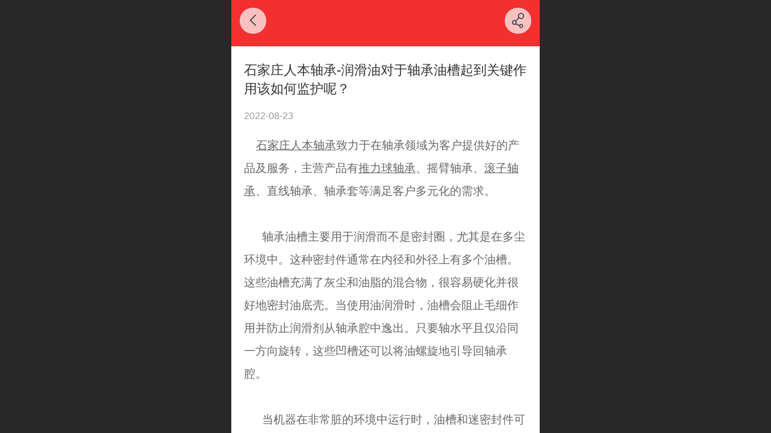

--- FILE ---
content_type: text/html; charset=UTF-8
request_url: http://m.kezezc.com/nd.jsp?mid=302&id=111&groupId=0
body_size: 19117
content:



<!--<html><head></head><body></body></html>-->
<!DOCTYPE html>
<html lang="zh">

<head>
    <title>石家庄人本轴承-润滑油对于轴承油槽起到关键作用该如何监护呢？ - 石家庄连韧机电科技有限公司</title>
    
    <meta http-equiv="Content-type" content="text/html; charset=utf-8">
    <meta http-equiv="X-UA-Compatible" content="IE=edge">
    <meta http-equiv="Cache-Control" content="no-transform" />
    <meta name="viewport" content="width=device-width, initial-scale=1.0, maximum-scale=1.0, user-scalable=0" />
    <meta name="apple-mobile-web-app-capable" content="yes">
    <meta name="layoutmode" content="standard">
    <meta name="apple-mobile-web-app-status-bar-style" content="black">
    <meta name="renderer" content="webkit">
    <meta content="always" name="referrer">
    <meta name="wap-font-scale" content="no">
    <meta content="telephone=no" name="format-detection" />
    <META HTTP-EQUIV="Pragma" CONTENT="no-cache">
    <link rel="dns-prefetch" href="//mo.faisys.com">
    <link rel="dns-prefetch" href="//jzfe.faisys.com">
    <link rel="dns-prefetch" href="//fe.508sys.com">
    <script type="text/javascript" src="//fe.508sys.com/browserChecked_1_0/js/browserCheck.min.js?v=202203281611"></script>
    <script type="text/javascript">
        if (!BrowserChecked({
                reverse: true,
                notSupportList: [{
                    name: "ie",
                    version: "9"
                }]
            }).isSupport) {
            window.location.href = "/lvBrowser.jsp?url=" + encodeURIComponent(location.href);
        }

    </script>

    <script>document.domain = 'm.kezezc.com'</script>
    <script>
        var _htmlFontSize = (function () {
            var clientWidth = document.documentElement ? document.documentElement.clientWidth : document.body
                .clientWidth;
            if (clientWidth > 768 && clientWidth < 1280) {
                clientWidth = 768;
            } else if (clientWidth >= 1280) {
                clientWidth = 512;
            }
            var fontSize = clientWidth / 16;
            if (fontSize <= 0) fontSize = 375 / 16;
            document.documentElement.style.fontSize = fontSize + "px";
            return fontSize;
        })();
    </script>

    <link type="text/css" href='//mo.faisys.com/dist/libs/css/base.min.css?v=202601311745'
        rel="stylesheet">

    
        <link type="text/css" href='//mo.faisys.com/dist/libs/css/baseOld.min.css?v=202601311745' rel="stylesheet">
    
    <script defer src="//mo.faisys.com/dist/visitor/client/915.14747400.js"></script><script defer src="//mo.faisys.com/dist/visitor/client/491.9737fae2.js"></script><script defer src="//mo.faisys.com/dist/visitor/client/main.40c41747.js"></script><link href="//mo.faisys.com/dist/visitor/client/main.3b92203d.css" rel="stylesheet">

    

    <link type="text/css" href="//mo.faisys.com/dist/libs/css/fontsIco.min.css" rel="stylesheet">


    <link rel='stylesheet' id='jzSingleModuleSkinFrame' type='text/css' href='//mos.faisys.com/24035965/2052/0/fkSingleModuleSkin.min.css?v=19700101080000'/>
<link rel='stylesheet' type='text/css' href='//jzfe.faisys.com/dist/jz/biz-shared/bizShared.min.css?v=202601211300'/>
<link rel='stylesheet' id='mobiStyleTemplateCss' type='text/css' href='//mo.faisys.com/css/template/1016_1.min.css?v=202307101206'/>
<link rel='stylesheet' id='css_faitest' type='text/css' href='//fe.508sys.com/faitest_1_4/css/faitest.min.css?v=202109281937'/>
<style id='specialModuleStyle'>
</style>
<style id='mobiTabStyleCss'>
</style>
<style id='mobiLabelStyleCss'>
</style>
<style id='mobiFoldStyleCss'>
.fk-foldStyle1 .f-formFoldButton.active{color:#f23030;}
.fk-foldStyle1 .f-formFoldButton.active .icon-fold:before{color:#f23030;}
.fk-foldStyle2 .f-formFoldButton.active{background:#f23030;}
.fk-foldStyle3 .f-formFoldButton.active{color:#f23030;}
.fk-foldStyle3 .f-formFoldButton.active .icon-fold:before{color:#f23030;}
</style>
<style id='mobiNoticeStyleCss'>
.icon-noticeNewStyleIconClass-6{background-color:#f23030;}
.icon-noticeNewStyleIconClass-7{background-color:#f23030;}
.icon-noticeNewStyleIconClass-8{border-color:#f23030;}
.icon-noticeNewStyleIconClass-8{color:#f23030;}
.icon-noticeNewStyleIconClass-9{color:#f23030;}
</style>
<style id='oldThemeColorStyle'>
.g_oldThemeColor{color:#f23030;}
.g_oldThemeBdColor{border-color:#f23030;}
.g_oldThemeBgColor{background-color:#f23030;}
.g_oldThemefillColor{fill:#f23030;}
.g_oldThemeHoverBgColor:hover{background-color:#f23030;}
</style>
<style id='fixedAreaBoxStyle'>
.webFooterBox .ui-calendar-calendar .ui-state-active{background-color:#f23030;}
.webFooterBox .ui-calendar-calendar .ui-calendar-startDate{background-color:#f23030;}
.webFooterBox .ui-calendar-prev:after{color:#f23030;}
.webFooterBox .ui-calendar-next:after{color:#f23030;}
.webFooterBox .fk-calendarNav{background-color:#f23030;}
</style>
<style id='footerNavStyle'>
 #p_footer_nav_wrap .s_hump .is_select .u_nav_icon_decorate .u_nav_icon{color: #fff;}
#p_footer_nav_wrap {display:none;}
.p_footer_nav .u_nav{width:;}
</style><style id='mobiCubeStyleModule'>
</style>
<style type="text/css" id='independentFooterBarSet'>
.webCustomerServiceBox{display:none;}
</style>
<style id='otherStyle'>
</style>
<style id="webBodyBackgroundStyle">
#webBodyBackground{background:#ffffff;}
.fullScreenDivCotainer .fk-body-bg{background:#ffffff;}
#webContainerBox{background:none;}
#g_web{background:none;}
</style>
<style type='text/css' id='independentColStyle'>
</style>
<style id='mobiFloatBtnCss'>
.form .floatBtnStyle0 .middle{background-color:#f23030;}
.form .floatBtnStyle1 .middle{background-color:#f23030;}
.form .floatBtnStyle2 .middle{border-color:#f23030;color:#f23030;}
.form .floatBtnStyle5 .middle{border-color:#f23030;color:#f23030;}
.form .floatBtnStyle7 .middle{border-color:#f23030;color:#f23030;}
.form .floatBtnStyle3 .middle{background:-webkit-linear-gradient(bottom, #f23030 10%,rgba(248,151,151,1));background:-webkit-linear-gradient(bottom, #f23030 10%,rgba(248,151,151,1));}
.form .floatBtnStyle4 .middle{background:-webkit-linear-gradient(bottom, #f23030 10%,rgba(248,151,151,1));background:-webkit-linear-gradient(bottom, #f23030 10%,rgba(248,151,151,1));border-color:#f23030;}
</style>
<style id='mobiBackTopBtnCss'>
.backTop .backTop_icon.icon-backTop0{background-color:#f23030;color:#fff;}
.backTop .backTop_icon.icon-backTop1{background-color:#fff;color:#f23030;}
.backTop .backTop_icon.icon-backTop2{background-color:#fff;color:#f23030;border-color:#f23030;}
</style>
<style id='mobiProductGroupCss'>
.jz_vertical_group_has_product .first_groupitem.selected .first_groupname, .jz_landscape_group_has_product .first_groupitem.selected .first_groupname, .jz_landscape_group_has_photo .first_groupitem.selected .first_groupname, .jz_vertical_group_has_photo .first_groupitem.selected .first_groupname {color:#f23030;}
.jz_landscape_group_has_product .first_groupitem.selected:after, .jz_landscape_group_has_photo .first_groupitem.selected:after{position: absolute;left: 0; bottom: 0px; content: ''; width: 100%; height: .1rem; border-radius: .5rem; background-color:#f23030;}
.jz_vertical_group_has_product .first_panel .mall_cart, .jz_landscape_group_has_product .first_panel .mall_cart{background-color:#f23030;}
</style>
<style id='mobiStyleNav' type='text/css'>
#navbar {display:none;}
#navButton {display:none;}
.open .navItem:nth-child(2) {transition-delay: 160ms;} 
.open .navItem:nth-child(4) {transition-delay: 240ms;} 
#navbar_104 .icon-navItemIcon:before{content:'';content:'';} 
#navbar_104 .icon-navItemIcon{background-image:none;} 
.open .navItem:nth-child(6) {transition-delay: 320ms;} 
#navbar_105 .icon-navItemIcon:before{content:'';content:'';} 
#navbar_105 .icon-navItemIcon{background-image:none;} 
.open .navItem:nth-child(8) {transition-delay: 400ms;} 
#navbar_103 .icon-navItemIcon:before{content:'';content:'';} 
#navbar_103 .icon-navItemIcon{background-image:none;} 
.open .navItem:nth-child(10) {transition-delay: 480ms;} 
#navbar_1076 .icon-navItemIcon:before{content:'\e94e';content:'\e94e';} 
#navbar_1076 .icon-navItemIcon{background-image:none;} 
.open .navItem:nth-child(12) {transition-delay: 560ms;} 
#navbar_1077 .icon-navItemIcon:before{content:'\e628';content:'\e628';} 
#navbar_1077 .icon-navItemIcon{background-image:none;} 
</style>
<style id='webDetailPageStyle' type="text/css">
.webDetailPage{display:none;}
#webFooter{display:none;}
.form:not(.module70):not(.module71){padding:0 !important;margin:0 !important;}
div.g_web{background:#fff;}
.webContainerBox{background:#fff;min-height:100%;}
.webContainerBox .form .formMiddle{background:#fff;}
.g_web .moveAnimation{transform:initial;}
.g_web .moveAnimation{-webkit-transform:initial;}
.g_web .webModuleContainer{transform:initial;}
.g_web .webModuleContainer{-webkit-transform:initial;}
</style>
<style id='mobiStyleService' type='text/css'>
.open .serviceNavItem:nth-child(2) {transition-delay: 160ms;} 
#svebar_7 .icon-serItemIcon:before{content:'\e686';content:'\e686';} 
#svebar_7 .icon-serItemIcon{background-image:none;} 
.open .serviceNavItem:nth-child(4) {transition-delay: 240ms;} 
#svebar_3 .icon-serItemIcon:before{content:'\e67c';content:'\e67c';} 
#svebar_3 .icon-serItemIcon{background-image:none;} 
.open .serviceNavItem:nth-child(6) {transition-delay: 320ms;} 
#svebar_4 .icon-serItemIcon:before{content:'\e6b2';content:'\e6b2';} 
#svebar_4 .icon-serItemIcon{background-image:none;} 
.open .serviceNavItem:nth-child(8) {transition-delay: 400ms;} 
#svebar_8 .icon-serItemIcon:before{content:'\e628';content:'\e628';} 
#svebar_8 .icon-serItemIcon{background-image:none;} 
.open .serviceNavItem:nth-child(10) {transition-delay: 480ms;} 
#svebar_1 .icon-serItemIcon:before{content:'\e62c';content:'\e62c';} 
#svebar_1 .icon-serItemIcon{background-image:none;} 
</style>
<link rel='stylesheet' type='text/css' href='//fe.508sys.com/faitest_1_4/css/faitest.min.css?v=202109281937'/>
</head>

<body faiscoMobi="true" class="new_ui_body_wrap">
    <div id="preview" data-server-rendered="true" class="preview-area preview-area_visit g_locale2052" data-v-32ab3db8><!----> <!----> <div id="g_body" class="jz_themeV2 mobiCol28" data-v-32ab3db8><!----> <div class="webLeft" data-v-32ab3db8></div> <div id="g_web" class="g_web jz_theme_1016 jz_themePresetIndex_1 jz_newTheme jz_otherTheme" data-v-32ab3db8><div id="webLoading" class="loading" style="display: none" data-v-32ab3db8><div id="splashscreen" class="splashscreen ui-loader" data-v-32ab3db8><span class="ui-icon ui-icon-loading spin" data-v-32ab3db8></span></div></div> <div id="webTopBox" class="webTopBox" data-v-32ab3db8><div id="webTop" class="webTop" data-v-32ab3db8><div id="J_navExpandAnimate" class="jz_navExpendAnimate" data-v-32ab3db8></div> <div id="navbar" class="navbar navBaseIcon"><div id="navbarList" class="navbarList"></div> <div class="navTouchLeft"></div> <div class="navTouchRight"></div> <div class="navLeft icon-navLeft"></div> <div class="navRight icon-navRight"></div> <div class="jz_subMenuSeoGhost"></div> <!----></div> <!----></div></div> <div id="webHeaderBox" class="webHeaderBox webDetailPage webTitleClose" data-v-32ab3db8><!----> <div id="navButton" class="navButton" style="display:;" data-v-32ab3db8><div class="navButtonPanel" data-v-32ab3db8></div> <div class="menuNav" data-v-32ab3db8><div class="menuNavTip icon-menuNavTip" data-v-32ab3db8></div></div></div> <div id="headerWhiteBg" class="headerSiteMaskWhiteBg" data-v-32ab3db8></div> <div id="headerBg" class="headerSiteMaskBg" data-v-32ab3db8></div> <div id="webHeader" class="webHeader webHeaderBg" data-v-22389f19 data-v-32ab3db8><!----> <div id="mallThemeTopBarBg" class="mallThemeTopBarBg " data-v-22389f19></div> <div id="mallThemeTopBar" class="mallThemeTopBar  " data-v-22389f19><div class="jz_top_wrapper J_top_wrapper" data-v-22389f19><a class="J_to_back f_back faisco-icons-S000108" data-v-22389f19></a> <div class="f_input_box" data-v-22389f19><i class="f_icon_conter faisco-icons-S000182" data-v-22389f19></i> <input placeholder="搜索" data-v-22389f19></div> <a href="/index.jsp" class="f_top_right" data-v-22389f19><i class="f_home faisco-icons-S0000196" data-v-22389f19></i></a></div> <div class="logoTitleSide" data-v-22389f19><div class="logoArea" data-v-22389f19><span id="pageLogoMall" sid="0" pw="160" ph="160" class="pageLogo" data-v-22389f19><a alt hidefocus="true" href="/" data-v-22389f19><div id="pageLogoImgMall" class="J_logoImg logoImg" style="background-size:contain;background-position:center;background-repeat:no-repeat;background-image:url(//2.ss.508sys.com/image/no-pic.jpg);" data-v-22389f19></div></a></span></div> <div class="titleArea" data-v-22389f19><h1 style="font-weight:normal;font-size:inherit;display:inline-block;width:100%;overflow:hidden;text-overflow:ellipsis;" data-v-22389f19><a hidefocus="true" href="/" style="[object Object]" data-v-22389f19><span id="pageTitleMall" class="pageTitle" data-v-22389f19>石家庄连韧机电科技有限公司</span></a></h1></div></div> <div class="toolMenuSide" data-v-22389f19><div class="userEnterAera" data-v-22389f19><a href="profile.jsp" hidefocus="true" class="userEnterLink" data-v-22389f19><span class="userEnterIcon icon-userEnterIcon" data-v-22389f19></span> <span class="userEnterText" data-v-22389f19>
                            个人中心
                        </span></a></div> <div class="seacherAera" data-v-22389f19><span class="seacherBtnIcon icon-seacherBtnIcon" data-v-22389f19></span> <span class="seacherAeraText" data-v-22389f19>
                        搜索
                    </span></div></div></div> <div id="header" class="header-forLogo header mobiTitleClose" style="padding:0px;" data-v-22389f19><span id="pageLogo" sid="0" pw="160" ph="160" class="pageLogo" style="display:none;" data-v-22389f19><a href="/" data-v-22389f19><div id="pageLogoImg" class="J_logoImg logoImg" style="background-size:contain;background-position:center;background-repeat:no-repeat;background-image:url(//2.ss.508sys.com/image/no-pic.jpg);" data-v-22389f19></div></a></span> <span id="pageTitle" class="pageTitle" data-v-22389f19><div style="font-weight:normal;font-size:inherit;display:inline-block;width:100%;overflow:hidden;text-overflow:ellipsis;" data-v-22389f19><a href="/" style="color:inherit;" data-v-22389f19>石家庄连韧机电科技有限公司</a></div></span></div></div> <!----> <!----></div> <div id="webBannerBox" class="webBannerBox moveAnimation webDetailPage" data-v-32ab3db8><div id="webMultilingualArea" class="multilingualArea" data-v-32ab3db8><div class="multilingual"><!----> <!----> <!----></div></div> <!----> <!----></div> <div id="webContainerBox" class="webContainerBox" style="overflow:hidden;" data-v-32ab3db8><div id="webModuleContainer" class="webModuleContainer" data-v-32ab3db8><div id="module27" _moduleStyle="49" _autoHeight="1" _height="0" _autoWidth="1" _width="0" _inPopupZone="0" _inTab="0" _inFold="0" _infloatzone="0" _bHeight="0" _headerHiden="1" class="form Handle module27 formStyle49" data-v-32ab3db8><div _bannerAutoHeight="1" class="formBannerTitle formBannerTitle27" style="display:none;"><div class="titleLeft titleLeft27"></div> <div class="clearFix titleCenter titleCenter27"><div class="titleText titleText27"><div class="titleTextIcon icon-titleText">
                     
                </div> <div class="textContent"><span class="textModuleName">文章详情</span> <!----> <div class="textContentSubTitle">
                        副标题
                    </div></div></div> <!----> <!----> <!----></div> <div class="titleRight titleRight27"></div></div> <div class="formMiddle formMiddle27 detailPageFormMiddle"><div class="middleLeft middleLeft27"></div> <div class="middleCenter middleCenter27"><div _innerType="0" class="formMiddleContent moduleContent formMiddleContent27"><div class="module_content"><!----> <div id="newsNewDetailPanel27" class="newsNewDetailPanel newsDetailV3Panel"><div id="productDetailHeader27" class="productDetailHeader detailHeaderColor"><span class="icon-gClose g_round g_iconMiddle newsBack icon-defaultColor"></span> <!----> <span id="newsDetailShare" class="icon-share g_iconMiddle g_round newsShare icon-defaultColor"></span></div> <div id="newsDetail27" class="newsDetail fk_notMallThemeNewDetail" data-v-5c5dfada><div id="newsDetailPanel" data-v-5c5dfada><div id="newsFigure27" alt="封面图" src-original="//24035965.s21i.faiusr.com/2/ABUIABACGAAghcP2jAYo_L7IWDCdAjj6AQ.jpg" class="newsFigure J_img_lazyload" style="display:none;width:100%;height:9.6rem;background-image:url(//mo.faisys.com/image/loading/transparent.png);" data-v-5c5dfada><!----></div> <div class="newsInfoTitle title-textStyle" data-v-5c5dfada><div class="g_displayClamp2 displayClamp2Style" data-v-5c5dfada><h1 class="textTitle" style="font:inherit;color:inherit;background:inherit;" data-v-5c5dfada>石家庄人本轴承-润滑油对于轴承油槽起到关键作用该如何监护呢？</h1></div> <!----></div> <div class="newsContentPanel" data-v-5c5dfada><div class="newsCustomPanel notNewNewsCustomPanel" data-v-5c5dfada><!----> <div class="newsCustom newsDate" data-v-5c5dfada>2022-08-23</div> <!----></div> <div class="newsContent richContent" data-v-5c5dfada><div ref-name="newsContent" data-v-5c5dfada><div class="jz_fix_ue_img"><p>&nbsp; &nbsp; <a href="http://m.kezezc.com/col.jsp?id=104" astyle_h="1" _t="100" _i="AGQIaBIAGAA=" _n="产品中心" target="_self" _mi="AGgIaBIA" _mu="/cn/col.jsp?id=104" class="switchJump" _mn="产品展示" textvalue="石家庄人本轴承" _srcHref="/cn/col.jsp?id=104" _reqArgs=><span> 石家庄人本轴承</span></a>致力于在轴承领域为客户提供好的产品及服务，主营产品有<a href="http://m.kezezc.com/col.jsp?id=105" astyle_h="1" _t="100" _i="AGQIaRIAGAA=" _n="新闻资讯" target="_self" _mi="AGgIaRIA" _mu="/cn/col.jsp?id=105" class="switchJump" _mn="新闻动态" textvalue="推力球轴承" _srcHref="/cn/col.jsp?id=105" _reqArgs=><span>推力球轴承</span></a>、摇臂轴承、<a href="http://m.kezezc.com/pd.jsp?pid=32" astyle_h="1" _t="101" _i="AGUIIBIAGAA=" _n="调心滚子轴承" target="_self" textvalue="滚子轴承" _srcHref="/cn/pd.jsp?id=32#_jcp=2" _reqArgs="{}"><span>滚子轴承</span></a>、直线轴承、轴承套等满足客户多元化的需求。</p><p><br /></p><p>&nbsp; &nbsp; &nbsp; 轴承油槽主要用于润滑而不是密封圈，尤其是在多尘环境中。这种密封件通常在内径和外径上有多个油槽。这些油槽充满了灰尘和油脂的混合物，很容易硬化并很好地密封油底壳。当使用油润滑时，油槽会阻止毛细作用并防止润滑剂从轴承腔中逸出。只要轴水平且仅沿同一方向旋转，这些凹槽还可以将油螺旋地引导回轴承腔。<br /></p><p><br /></p><p>&nbsp; &nbsp; &nbsp; 当机器在非常脏的环境中运行时，油槽和迷密封件可为油脂润滑轴承提供更有利的保护。当间隙很紧且可以使用多数的油槽时，这种类型的密封是有利的。</p><p><br /></p><p><br /></p><p>&nbsp; &nbsp; &nbsp; 润滑油会随着时间的推移而劣化是一个不可避免的规律。有两种类型的老化。一是正常老化。另一种是由于水污染等异常因素造成的异常恶化。通过对润滑油的使用情况进行监测，可以及时掌握石油产品的技术状况，防止设备润滑事故，延长油产品的使用寿命。</p><p><img src="//mo.faisys.com/image/loading/transparent.png" width="285"  alt="石家庄人本滚子轴承" title="石家庄人本滚子轴承" / src-original="//24035965.s21i.faiusr.com/2/ABUIABACGAAghcP2jAYo_L7IWDCdAjj6AQ.jpg" class=J_img_lazyload vwidth=285 vheight=250 style=";max-width:100%"></p><p>常用的监测方法有：</p><p><br /></p><p>（1）抽查操作人员执行“五定”规范标准。</p><p><br /></p><p>（2）取样观察油的外观，确认油的颜色、透明度和气味。</p><p><br /></p><p>（3）定期进行反映油品质量变化的关键理化指标，如粘度、闪点、水分、酸值（或碱值）等。</p><p><br /></p><p>（4）如果没有实验室，可以进行水分爆音测试和斑迹测试。</p><p><br /></p><p> &nbsp; （5）现代仪器分析。例如，油中添加剂的变化用红外光谱仪测量，油中金属磨粒和元素的变化用铁谱仪和ICP发射光谱仪测量。设备分析快速准确，对发电机组等大型关键设备的润滑管理至关重要。</p><p style="line-height:1.5em;"><br /></p></div></div> <!----> <!----></div> <!----> <!----> <!----> <div id="newsDetailV3Share" class="icon-share newsShare" data-v-5c5dfada><span data-v-5c5dfada>分享</span></div> <!----></div> <!----> <!----> <div id="renderInNewsDetailComment" data-v-5c5dfada></div></div></div></div> <!----> <div id="userCommentPanel" class="userCommentPanel" style="display:none;"><div class="userCommentHead"><span class="userCommentGoBack icon-gClose g_iconMiddle"></span>发表评论<a href="/" class="userCommentGoHome icon-gHome g_iconMiddle"></a></div> <div class="userCommentBody"><!----> <ul class="tabUl"><li id="tabUserLi1" data="1" class="tabLi tabActive g_main_color_v3 g_main_bdColor_v3">登录评论</li><li id="tabUserLi2" data="2" class="tabLi">匿名评论</li></ul> <div class="tabBody"><div id="tabUserPanel1" class="tabPanel tabPanelAtive"><!----> <div class="userCommentInfo"><div class="g_globalLine"><input id="user" placeholder="请输入账号" type="text" maxlength="50" class="itemEdit g_input"> <span class="icon-mnameIcon"></span></div> <div class="g_globalLine"><input id="password" type="password" maxlength="20" placeholder="请输入密码" class="itemEdit g_input"> <span class="icon-mpswIcon"></span></div> <div id="userCommentRemarkPanel1"><div class="g_globalLine"><textarea id="userCommentRemark" minlength="2" maxlength="1000" placeholder="请输入内容：" class="itemEdit msgIcon g_textArea"></textarea> <span class="icon-mmsgIcon"></span></div></div> <div id="userCommentLoginAndComform" class="userCommentComform g_button g_main_bgColor_v3">提交</div></div></div> <div id="tabUserPanel2" class="tabPanel"><!----> <div id="userCommentInfo2" class="userCommentInfo"><div class="g_globalLine"><input id="anonymityCommentUser" type="text" maxlength="50" placeholder="请输入昵称" class="itemEdit g_input"> <span class="icon-mnameIcon"></span></div> <div id="userCommentRemarkPanel2"></div> <div id="anonymityCommentComform" class="userCommentComform g_button g_main_bgColor_v3">提交</div></div></div> <input id="postCommentId" type="hidden" value="111"></div></div></div></div></div></div> <div class="middleRight middleRight27"></div></div> <!----></div> <!----> <div id="bookingPanelTriggle" data-v-32ab3db8></div></div></div> <!----> <div id="webFooterBox" class="webFooterBox" data-v-32ab3db8><!----> <div id="webFooter" class="webFooter webDetailPage" data-v-32ab3db8><div id="footer" class="footer mallThemeFooter" data-v-0e602246><div class="bottomdiv" data-v-0e602246><div class="bottom" data-v-0e602246><div class="backtop" data-v-0e602246>top<b data-v-0e602246></b></div></div></div> <div class="footerMenu" data-v-0e602246><div class="footerMenuItem" data-v-0e602246><span class="footerMenuItemText homePage" data-v-0e602246><a href="/cn/" hidefocus="true" class="homePageLink" data-v-0e602246>主页</a></span></div> <div class="footerMenuItem" data-v-0e602246><span class="footerMenuItemText memberCenter" data-v-0e602246><a href="/cn/profile.jsp" hidefocus="true" class="memberCenterLink" data-v-0e602246>个人中心</a></span></div> <div class="footerMenuItem" data-v-0e602246><span class="footerMenuItemText siteVis" data-v-0e602246><a href="http://www.kezezc.com/cn/?_siteUrl" target="_blank" hidefocus="true" class="siteVisLink" data-v-0e602246>电脑版</a></span></div> <!----></div> <div class="technical" data-v-0e602246><div class="technicalSupport footerInfo J_footerInfo" style="display: block" data-v-0e602246><font face="Arial">©</font>2026 版权所有</div> <div class="technicalSupport" data-v-0e602246><!----> <!----> 
                    技术支持：
                    <a href="http://www.jinaokeji.com.cn" target="_blank" hidefocus="true" class="J_supportLink" data-v-0e602246>
                        今傲科技
                    </a> <span class="footerSep PcVer" data-v-0e602246>|</span> <a href="http://www.kezezc.com/cn/?_siteUrl" target="_blank" hidefocus="true" class="PcVer" data-v-0e602246>电脑版</a> <!----></div> <!----></div></div></div> <div id="fullScreenDivCotainer" class="fullScreenDivCotainer" data-v-32ab3db8></div></div> <div id="webCustomerServiceBox" class="webCustomerServiceBox"><div id="fixedWrap"><div id="customerServiceDiv" class="customerServiceDiv"><div id="customServiceLine_7" class="customServiceLine"></div> <div id="customerServiceType_7" class="service serviceClass_7"><div id="serviceNavItem_7" class="serviceNavItem navItem navItem_7icon-navItem" style="position: relative"><span class="j_mallCartProductNum mallCartProductNumComm mallCartProductNum8 g_color"></span> <a id="numberHref_7" href="/"><div class="serBaseIcon"><div id="svebar_7" class="icon"><span class="serItemIcon icon-serItemIcon"></span> <div id="describeName_7" class="describe">首页</div></div></div></a></div></div><div id="customServiceLine_3" class="customServiceLine"></div> <div id="customerServiceType_3" class="service serviceClass_3"><div id="serviceNavItem_3" class="serviceNavItem navItem navItem_3icon-navItem" style="position: relative"><!----> <a id="numberHref_3" href="javascript: Mobi.showMapService('{&quot;c&quot;:&quot;石家庄市&quot;,&quot;a&quot;:&quot;乐城2号馆，西五街151-156号&quot;,&quot;an&quot;:&quot;人本轴承旗舰店&quot;,&quot;ad&quot;:&quot;河北省石家庄乐城2号馆，西五街151-156号&quot;,&quot;t&quot;:&quot;&quot;,&quot;ts&quot;:false,&quot;inl&quot;:true}');"><div class="serBaseIcon"><div id="svebar_3" class="icon"><span class="serItemIcon icon-serItemIcon"></span> <div id="describeName_3" class="describe">在线地图</div></div></div></a></div></div><div id="customServiceLine_4" class="customServiceLine"></div> <div id="customerServiceType_4" class="service serviceClass_4"><div id="serviceNavItem_4" class="serviceNavItem navItem navItem_4icon-navItem" style="position: relative"><!----> <a id="numberHref_4" href="/mb.jsp"><div class="serBaseIcon"><div id="svebar_4" class="icon"><span class="serItemIcon icon-serItemIcon"></span> <div id="describeName_4" class="describe">在线留言</div></div></div></a></div></div><div id="customServiceLine_8" class="customServiceLine"></div> <div id="customerServiceType_8" class="service serviceClass_8"><div id="serviceNavItem_8" class="serviceNavItem navItem navItem_8icon-navItem" style="position: relative"><span class="j_mallCartProductNum mallCartProductNumComm mallCartProductNum8 g_color"></span> <a id="numberHref_8" href="/col.jsp?id=108"><div class="serBaseIcon"><div id="svebar_8" class="icon"><span class="serItemIcon icon-serItemIcon"></span> <div id="describeName_8" class="describe">十周年活动</div></div></div></a></div></div><div id="customServiceLine_1" class="customServiceLine"></div> <div id="customerServiceType_1" class="service serviceClass_1"><div id="serviceNavItem_1" class="serviceNavItem navItem navItem_1icon-navItem" style="position: relative"><!----> <a id="numberHref_1" href="javascript: Mobi.triggerServiceNumber(1, &quot;13091017666&quot;);"><div class="serBaseIcon"><div id="svebar_1" class="icon"><span class="serItemIcon icon-serItemIcon"></span> <div id="describeName_1" class="describe">电话咨询</div></div></div></a></div></div></div></div></div> <div class="u_area_box_wrap J_area_box_wrap" data-v-32ab3db8><div id="fixedAreaBox" tplid="1016_1" class="fixedAreaBox fixedAreaBox1016_1" data-v-32ab3db8></div></div> <div id="mobiReviewPage" data-v-32ab3db8></div> <!----> <div id="fixedRightSideBtns" data-v-32ab3db8><!----> <!----></div> <!----> <div class="webBackgroundBox webDetailPage" data-v-32ab3db8><div id="webBodyBackground" class="webBackground webBackgroundFix"></div> <div id="navExistOffPanel" class="navExistOffPanel"></div></div></div> <div class="webRight" data-v-32ab3db8></div> <div id="hiddenModuleForms" class="hiddenModuleForms" style="display: none" data-v-32ab3db8></div></div> <!----></div><script type="text/javascript">window.__INITIAL_STATE__ = {"currentPageModuleIds":[27],"currentPageModuleIdMap":{"27":{"id":27,"flag":0,"type":27,"style":49,"name":"","content":{"pageElementList":{"showGroup":1,"showAuthor":0,"showDate":0,"showViews":1,"showSource":1,"showLink":1,"showPrevNext":1,"showHomePage":1,"sbb":0,"showSubTitle":0},"shareLinkList":["Weixin","graphic_poster","sina_weibo","qq_zone","qq_share","douban","baidu_tieba","copy_url"],"firstPageSize":{"type":0,"width":5,"height":3},"pageStyle":1,"ss":0,"dataCompatible":false,"titleStyle":{"t":0,"s":16,"w":0,"c":"","fct":0,"a":0},"hdm":0,"bm":0,"ci":0,"fgp":true,"tw":0},"headerTitle":false,"renderOptions":{"isSpider":false,"isOpen":false,"isNeedLogin":false,"currentNewsAttachAllow":true,"isNewsCommentNoMemberLimit":true,"linkLang":"","newsInfo":{"aid":24035965,"id":111,"title":"石家庄人本轴承-润滑油对于轴承油槽起到关键作用该如何监护呢？","date":1661245080000,"content":"\u003Cdiv class=\"jz_fix_ue_img\"\u003E\u003Cp\u003E&nbsp; &nbsp; \u003Ca href=\"\u002Fcn\u002Fcol.jsp?id=104\" astyle_h=\"1\" _t=\"100\" _i=\"AGQIaBIAGAA=\" _n=\"产品中心\" target=\"_self\" _mi=\"AGgIaBIA\" _mu=\"\u002Fcn\u002Fcol.jsp?id=104\" class=\"switchJump\" _mn=\"产品展示\" textvalue=\"石家庄人本轴承\"\u003E\u003Cspan\u003E&nbsp;石家庄人本轴承\u003C\u002Fspan\u003E\u003C\u002Fa\u003E致力于在轴承领域为客户提供好的产品及服务，主营产品有\u003Ca href=\"\u002Fcn\u002Fcol.jsp?id=105\" astyle_h=\"1\" _t=\"100\" _i=\"AGQIaRIAGAA=\" _n=\"新闻资讯\" target=\"_self\" _mi=\"AGgIaRIA\" _mu=\"\u002Fcn\u002Fcol.jsp?id=105\" class=\"switchJump\" _mn=\"新闻动态\" textvalue=\"推力球轴承\"\u003E\u003Cspan\u003E推力球轴承\u003C\u002Fspan\u003E\u003C\u002Fa\u003E、摇臂轴承、\u003Ca href=\"\u002Fcn\u002Fpd.jsp?id=32#_jcp=2\" astyle_h=\"1\" _t=\"101\" _i=\"AGUIIBIAGAA=\" _n=\"调心滚子轴承\" target=\"_self\" textvalue=\"滚子轴承\"\u003E\u003Cspan\u003E滚子轴承\u003C\u002Fspan\u003E\u003C\u002Fa\u003E、直线轴承、轴承套等满足客户多元化的需求。\u003C\u002Fp\u003E\u003Cp\u003E\u003Cbr \u002F\u003E\u003C\u002Fp\u003E\u003Cp\u003E&nbsp; &nbsp; &nbsp; 轴承油槽主要用于润滑而不是密封圈，尤其是在多尘环境中。这种密封件通常在内径和外径上有多个油槽。这些油槽充满了灰尘和油脂的混合物，很容易硬化并很好地密封油底壳。当使用油润滑时，油槽会阻止毛细作用并防止润滑剂从轴承腔中逸出。只要轴水平且仅沿同一方向旋转，这些凹槽还可以将油螺旋地引导回轴承腔。\u003Cbr \u002F\u003E\u003C\u002Fp\u003E\u003Cp\u003E\u003Cbr \u002F\u003E\u003C\u002Fp\u003E\u003Cp\u003E&nbsp; &nbsp; &nbsp; 当机器在非常脏的环境中运行时，油槽和迷密封件可为油脂润滑轴承提供更有利的保护。当间隙很紧且可以使用多数的油槽时，这种类型的密封是有利的。\u003C\u002Fp\u003E\u003Cp\u003E\u003Cbr \u002F\u003E\u003C\u002Fp\u003E\u003Cp\u003E\u003Cbr \u002F\u003E\u003C\u002Fp\u003E\u003Cp\u003E&nbsp; &nbsp; &nbsp; 润滑油会随着时间的推移而劣化是一个不可避免的规律。有两种类型的老化。一是正常老化。另一种是由于水污染等异常因素造成的异常恶化。通过对润滑油的使用情况进行监测，可以及时掌握石油产品的技术状况，防止设备润滑事故，延长油产品的使用寿命。\u003C\u002Fp\u003E\u003Cp\u003E\u003Cimg src=\"_fairoot_ABUIABACGAAghcP2jAYo_L7IWDCdAjj6AQ\" width=\"285\" height=\"250\" alt=\"石家庄人本滚子轴承\" title=\"石家庄人本滚子轴承\" \u002F\u003E\u003C\u002Fp\u003E\u003Cp\u003E常用的监测方法有：\u003C\u002Fp\u003E\u003Cp\u003E\u003Cbr \u002F\u003E\u003C\u002Fp\u003E\u003Cp\u003E（1）抽查操作人员执行“五定”规范标准。\u003C\u002Fp\u003E\u003Cp\u003E\u003Cbr \u002F\u003E\u003C\u002Fp\u003E\u003Cp\u003E（2）取样观察油的外观，确认油的颜色、透明度和气味。\u003C\u002Fp\u003E\u003Cp\u003E\u003Cbr \u002F\u003E\u003C\u002Fp\u003E\u003Cp\u003E（3）定期进行反映油品质量变化的关键理化指标，如粘度、闪点、水分、酸值（或碱值）等。\u003C\u002Fp\u003E\u003Cp\u003E\u003Cbr \u002F\u003E\u003C\u002Fp\u003E\u003Cp\u003E（4）如果没有实验室，可以进行水分爆音测试和斑迹测试。\u003C\u002Fp\u003E\u003Cp\u003E\u003Cbr \u002F\u003E\u003C\u002Fp\u003E\u003Cp\u003E &nbsp;&nbsp;（5）现代仪器分析。例如，油中添加剂的变化用红外光谱仪测量，油中金属磨粒和元素的变化用铁谱仪和ICP发射光谱仪测量。设备分析快速准确，对发电机组等大型关键设备的润滑管理至关重要。\u003C\u002Fp\u003E\u003Cp style=\"line-height:1.5em;\"\u003E\u003Cbr \u002F\u003E\u003C\u002Fp\u003E\u003C\u002Fdiv\u003E","type":"","wid":0,"top":0,"createTime":1661246280000,"groupId":0,"updateTime":1661246397000,"seoKeyword":"石家庄人本轴承代理商,家庄汽车专用轴承, 石家庄滚子轴承","seoDesc":"","author":"","source":"","link":"","sid":1,"views":0,"flag":0,"browserTitle":"","pictureId":"ABUIABACGAAghcP2jAYo_L7IWDCdAjj6AQ","summary":"     石家庄人本轴承致力于在轴承领域为客户提供好的产品及服务，主营产品有推力球轴承、摇臂轴承、滚子轴承、直线轴承、轴承套等满足客户多元化的需求。      轴承油槽主要用于润滑而不是密封圈，尤其是在多尘环境中。这种密封件通常在内径和外径上有多个油槽。这些油槽充满了灰尘和油脂的混合物，很容易硬化并很好地密封油底壳。当使用油润滑时，油槽会阻止毛细作用并防止润滑剂从轴承腔中逸出。只要轴水平且仅...","authMemberLevelId":-1,"groupIds":"[2]","attachIds":"[]","mobiContent":"","cusUrlAddress":"","authBuddyGroupIdBit":0,"authStatus":0,"subTitle":"","hasPublished":true,"authBuddyGroupIdList":[],"nlPictureId":"","headPictureId":"no-pic","articleExtLink":"","nlPictureIdTwo":"","nlPictureIdThree":"","cuav2":{"cut":"","p":"","d":"","md":"","mp":"","ocu":false,"icu":true},"recommendNews":{"ns":true,"ids":[],"groupIds":[],"t":0},"adma":{"dt":0,"mld":-1,"mgids":[],"mgidb":0},"wxMediaId":"","wxShareIcon":{"tt":0,"dt":0,"it":0,"id":"","tit":"","cont":""}},"templateDesignType":1,"picturePath":"\u002F\u002F24035965.s21i.faiusr.com\u002F2\u002FABUIABACGAAghcP2jAYo_L7IWDCdAjj6AQ.jpg","loadingPath":"\u002F\u002Fmo.faisys.com\u002Fimage\u002Floading\u002Ftransparent.png","newsDate":"2022-08-23","newsContent":"\u003Cdiv class=\"jz_fix_ue_img\"\u003E\u003Cp\u003E&nbsp; &nbsp; \u003Ca href=\"http:\u002F\u002Fm.kezezc.com\u002Fcol.jsp?id=104\" astyle_h=\"1\" _t=\"100\" _i=\"AGQIaBIAGAA=\" _n=\"产品中心\" target=\"_self\" _mi=\"AGgIaBIA\" _mu=\"\u002Fcn\u002Fcol.jsp?id=104\" class=\"switchJump\" _mn=\"产品展示\" textvalue=\"石家庄人本轴承\" _srcHref=\"\u002Fcn\u002Fcol.jsp?id=104\" _reqArgs=\u003E\u003Cspan\u003E 石家庄人本轴承\u003C\u002Fspan\u003E\u003C\u002Fa\u003E致力于在轴承领域为客户提供好的产品及服务，主营产品有\u003Ca href=\"http:\u002F\u002Fm.kezezc.com\u002Fcol.jsp?id=105\" astyle_h=\"1\" _t=\"100\" _i=\"AGQIaRIAGAA=\" _n=\"新闻资讯\" target=\"_self\" _mi=\"AGgIaRIA\" _mu=\"\u002Fcn\u002Fcol.jsp?id=105\" class=\"switchJump\" _mn=\"新闻动态\" textvalue=\"推力球轴承\" _srcHref=\"\u002Fcn\u002Fcol.jsp?id=105\" _reqArgs=\u003E\u003Cspan\u003E推力球轴承\u003C\u002Fspan\u003E\u003C\u002Fa\u003E、摇臂轴承、\u003Ca href=\"http:\u002F\u002Fm.kezezc.com\u002Fpd.jsp?pid=32\" astyle_h=\"1\" _t=\"101\" _i=\"AGUIIBIAGAA=\" _n=\"调心滚子轴承\" target=\"_self\" textvalue=\"滚子轴承\" _srcHref=\"\u002Fcn\u002Fpd.jsp?id=32#_jcp=2\" _reqArgs=\"{}\"\u003E\u003Cspan\u003E滚子轴承\u003C\u002Fspan\u003E\u003C\u002Fa\u003E、直线轴承、轴承套等满足客户多元化的需求。\u003C\u002Fp\u003E\u003Cp\u003E\u003Cbr \u002F\u003E\u003C\u002Fp\u003E\u003Cp\u003E&nbsp; &nbsp; &nbsp; 轴承油槽主要用于润滑而不是密封圈，尤其是在多尘环境中。这种密封件通常在内径和外径上有多个油槽。这些油槽充满了灰尘和油脂的混合物，很容易硬化并很好地密封油底壳。当使用油润滑时，油槽会阻止毛细作用并防止润滑剂从轴承腔中逸出。只要轴水平且仅沿同一方向旋转，这些凹槽还可以将油螺旋地引导回轴承腔。\u003Cbr \u002F\u003E\u003C\u002Fp\u003E\u003Cp\u003E\u003Cbr \u002F\u003E\u003C\u002Fp\u003E\u003Cp\u003E&nbsp; &nbsp; &nbsp; 当机器在非常脏的环境中运行时，油槽和迷密封件可为油脂润滑轴承提供更有利的保护。当间隙很紧且可以使用多数的油槽时，这种类型的密封是有利的。\u003C\u002Fp\u003E\u003Cp\u003E\u003Cbr \u002F\u003E\u003C\u002Fp\u003E\u003Cp\u003E\u003Cbr \u002F\u003E\u003C\u002Fp\u003E\u003Cp\u003E&nbsp; &nbsp; &nbsp; 润滑油会随着时间的推移而劣化是一个不可避免的规律。有两种类型的老化。一是正常老化。另一种是由于水污染等异常因素造成的异常恶化。通过对润滑油的使用情况进行监测，可以及时掌握石油产品的技术状况，防止设备润滑事故，延长油产品的使用寿命。\u003C\u002Fp\u003E\u003Cp\u003E\u003Cimg src=\"\u002F\u002Fmo.faisys.com\u002Fimage\u002Floading\u002Ftransparent.png\" width=\"285\"  alt=\"石家庄人本滚子轴承\" title=\"石家庄人本滚子轴承\" \u002F src-original=\"//24035965.s21i.faiusr.com/2/ABUIABACGAAghcP2jAYo_L7IWDCdAjj6AQ.jpg\" class=J_img_lazyload vwidth=285 vheight=250 style=\";max-width:100%\"\u003E\u003C\u002Fp\u003E\u003Cp\u003E常用的监测方法有：\u003C\u002Fp\u003E\u003Cp\u003E\u003Cbr \u002F\u003E\u003C\u002Fp\u003E\u003Cp\u003E（1）抽查操作人员执行“五定”规范标准。\u003C\u002Fp\u003E\u003Cp\u003E\u003Cbr \u002F\u003E\u003C\u002Fp\u003E\u003Cp\u003E（2）取样观察油的外观，确认油的颜色、透明度和气味。\u003C\u002Fp\u003E\u003Cp\u003E\u003Cbr \u002F\u003E\u003C\u002Fp\u003E\u003Cp\u003E（3）定期进行反映油品质量变化的关键理化指标，如粘度、闪点、水分、酸值（或碱值）等。\u003C\u002Fp\u003E\u003Cp\u003E\u003Cbr \u002F\u003E\u003C\u002Fp\u003E\u003Cp\u003E（4）如果没有实验室，可以进行水分爆音测试和斑迹测试。\u003C\u002Fp\u003E\u003Cp\u003E\u003Cbr \u002F\u003E\u003C\u002Fp\u003E\u003Cp\u003E &nbsp; （5）现代仪器分析。例如，油中添加剂的变化用红外光谱仪测量，油中金属磨粒和元素的变化用铁谱仪和ICP发射光谱仪测量。设备分析快速准确，对发电机组等大型关键设备的润滑管理至关重要。\u003C\u002Fp\u003E\u003Cp style=\"line-height:1.5em;\"\u003E\u003Cbr \u002F\u003E\u003C\u002Fp\u003E\u003C\u002Fdiv\u003E","groupDataList":[{"id":2,"name":"新闻资讯"}],"viewList":[],"shareData":{"browserTitle":"","shareUrl":"http:\u002F\u002Fm.kezezc.com\u002F\u002Fnd.jsp?_sc=2&id=111","shareLinkList":"[{\"url\":\"?\",\"icon\":\"Weixin\"},{\"url\":\"?\",\"icon\":\"graphic_poster\"},{\"url\":\"http:\u002F\u002Fservice.weibo.com\u002Fshare\u002Fshare.php?title=&nbsp;&url=http:\u002F\u002Fm.kezezc.com\u002F\u002Fnd.jsp?_sc=2&id=111&pic=\",\"icon\":\"sina_weibo\"},{\"url\":\"http:\u002F\u002Fsns.qzone.qq.com\u002Fcgi-bin\u002Fqzshare\u002Fcgi_qzshare_onekey?summary=&nbsp;&url=http:\u002F\u002Fm.kezezc.com\u002F\u002Fnd.jsp?_sc=2&id=111&pics=http:\u002F\u002F24035965.s21i.faiusr.com\u002F2\u002FABUIABACGAAghcP2jAYo_L7IWDCdAjj6AQ.jpg&title=&nbsp;\",\"icon\":\"qq_zone\"},{\"url\":\"http:\u002F\u002Fconnect.qq.com\u002Fwidget\u002Fshareqq\u002Findex.html?summary=http%3A%2F%2Fm.kezezc.com%2F%2Fnd.jsp%3F_sc%3D2%26id%3D111&url=http:\u002F\u002Fm.kezezc.com\u002F\u002Fnd.jsp?_sc=2&id=111&pics=\u002F\u002F24035965.s21i.faiusr.com\u002F2\u002FABUIABACGAAghcP2jAYo_L7IWDCdAjj6AQ.jpg&title=\",\"icon\":\"qq_share\"},{\"url\":\"http:\u002F\u002Fshuo.douban.com\u002F!service\u002Fshare?name=http%3A%2F%2Fm.kezezc.com%2F%2Fnd.jsp%3F_sc%3D2%26id%3D111&text=http:\u002F\u002Fm.kezezc.com\u002F\u002Fnd.jsp?_sc=2&id=111\",\"icon\":\"douban\"},{\"url\":\"http:\u002F\u002Ftieba.baidu.com\u002Ff\u002Fcommit\u002Fshare\u002FopenShareApi?comment=&url=http:\u002F\u002Fm.kezezc.com\u002F\u002Fnd.jsp?_sc=2&id=111&title=http%3A%2F%2Fm.kezezc.com%2F%2Fnd.jsp%3F_sc%3D2%26id%3D111\",\"icon\":\"baidu_tieba\"},{\"url\":\"http:\u002F\u002Fm.kezezc.com\u002F\u002Fnd.jsp?_sc=2&id=111&\",\"icon\":\"copy_url\"}]"},"prevNextArgs":{},"memberName":"","isLogin":false,"creatorMinlen":1,"commentMinlen":2,"commentMaxlen":1000,"viewAllow":true,"hasThirdCode":false,"grapicShareInfo":{"url":"http:\u002F\u002Fm.kezezc.com\u002F\u002Fnd.jsp?_sc=2&id=111","title":"石家庄人本轴承-润滑油对于轴承油槽起到关键作用该如何监护呢？","img":"\u002F\u002F24035965.s21i.faiusr.com\u002F2\u002FABUIABACGAAghcP2jAYo_L7IWDCdAjj6AQ.jpg"},"showCaptcha":true,"indepentheadShow":false,"isHeadFixTheme":true,"openStaticUrl":false,"hideNews":false,"jz_newsAudit_tips":"该篇文章还未通过管理员审核，暂时不能浏览噢~","isOpenNewMobiNewsPreAndNext":true,"isShowPrevNext":false},"pattern":{"h":0,"w":0,"i":{"y":0},"a":{"t":0},"ts":{"t":1},"lts":{"t":1},"tran":100}}},"htmlFontSize":23.4375,"allNewsCount":0,"newsList":[],"newsGroupList":[],"columnModuleHiddenList":[],"delModuleList":[],"httpInCodeCount":0,"topTips":[],"mobiTipList":[],"pageScrollTop":0,"popupFormModuleIdMap":{},"popupFormId":0,"showSubTitleSkinIdList":[],"fullSiteSubTitleType":0,"header":{"headStyle":{},"logoJumpInfo":{},"title":{},"searchOptions":{},"openLanInfoList":[],"urls":[],"mallOpen":false,"allProductNum":0,"productGroupBtnHref":"","headerV2":{"title":{"fontType":0,"align":0,"font":{"size":12,"family":"","colorType":0,"color":"#000"},"bgType":"0","bgFont":{"color":"rgba(0,0,0,1.0)","alpha":100},"bgImgFileId":"","bgImgStyle":"1","mbt":0,"mbc":{"color":"#000","alpha":100},"mbi":"","mbit":1,"mths":0,"name":"石家庄连韧机电科技有限公司","mhl":0,"mti":0,"mtht":1,"mbip":"\u002F\u002F2.ss.508sys.com\u002Fimage\u002Fno-pic.jpg"},"mallOpen":false,"urls":{"profileUrl":"profile.jsp","productGroupBtnHref":"pg.jsp","prUrl":"pr.jsp","mlistUrl":"mlist.jsp","indexUrl":"\u002Findex.jsp"},"allProductNum":30,"canUseNofollow":false,"isHeadHide":true,"isMallTheme":false,"logo":{"i":"","h":true,"a":1,"style":0,"marginType":0,"margin":{"top":0,"bottom":0,"left":0,"right":0}},"picParam":{"path":"//2.ss.508sys.com/image/no-pic.jpg","preview":"//2.ss.508sys.com/image/no-pic.jpg","preview160":"//2.ss.508sys.com/image/no-pic.jpg","p160w":160,"p160h":160},"jumpTitleUrl":"\u002F","logoJumpUrl":"\u002F","setShowSiteTitleBgFlag":"1"}},"footer":{"footerStyle":null,"footerMenuInfo":null,"openLanInfoList":[],"footerSupportInfo":null,"footerShowIpv6":true,"domainBeianStr":"","reportUrl":"","siteVer":-1,"_siteDemo":false,"oemPageTemplateView":false,"footerV2":{"hiddenTop":false,"designMode":false,"isMallTheme":false,"showFaiscoSupport":true,"homeLink":"\u002Fcn\u002F","profileLink":"\u002Fcn\u002Fprofile.jsp","pcUrl":"http:\u002F\u002Fwww.kezezc.com\u002Fcn\u002F?_siteUrl","showPC":true,"openLanInfoList":[{"lcid":2052,"oflag":1024,"name":"中文","lanCode":"cn","lanVerDesc":"中文版","trialDays":2147483647,"trialTimeKey":"cn","trialExpireAutoClose":false,"url":"http:\u002F\u002Fm.kezezc.com"}],"footerInfo":"","footerStyleInfo":{"fb":{"y":0,"c":"","f":"","r":0,"p":"","ps":0},"rt":{"y":0,"s":-1,"f":"","c":""},"gt":{"y":0}},"wapOptimizerContent":"\u003Cfont face=\"Arial\"\u003E©\u003C\u002Ffont\u003E2026 版权所有","showDomainBeian":false,"domainBeianStr":"冀ICP备14020247号-1","footerSupportInfo":{"supportUrl":"http:\u002F\u002Fwww.jinaokeji.com.cn","footerSupport":"今傲科技"},"footerAuth":false,"reportUrl":"","isFreeVer":false},"footerChanged":false,"wapOptimizerContent":""},"nav":{"navList":[],"navChildren":[],"pattern":{},"selectNavSkinId":null,"skinPattern":{},"defaultFullsitePattern":{},"navPattern":{},"hasSecMainNav":false,"navHash":{},"fullPageNav":{"changed":false,"hide":false},"independentNav":{"changed":false,"hide":false,"set":false},"navV2":{"arrowOpen":false,"columnStyle":2,"navList":[{"id":3,"name":"首页","show":true,"cil":[],"nf":false,"icon":{"c":0,"i":0,"iconType":0,"id":0,"content":"","classname":"","color":"","colIconType":0,"colIconCusType":0,"iconFileId":"","iconFilePath":""},"jumpCtrl":{"ide":"AGQIAxIA","columnType":100,"href":"\u002F","info":{"t":100,"i":3,"u":"\u002F","n":"首页","s":"AGQIAxIA"}},"selectCol":false,"href":"\u002F","onclickStr":"","nofollow":false,"viewAllow":true},{"id":104,"name":"产品展示","show":true,"cil":[],"nf":false,"icon":{"c":0,"i":0,"iconType":0,"id":0,"content":"","classname":"","color":"","colIconType":2,"colIconCusType":0,"iconFileId":"","iconFilePath":""},"jumpCtrl":{"ide":"AGQIaBIA","columnType":100,"href":"\u002Fcol.jsp?id=104","info":{"t":100,"i":104,"u":"\u002Fcol.jsp?id=104","n":"产品展示","s":"AGQIaBIA"}},"selectCol":false,"href":"\u002Fcol.jsp?id=104","onclickStr":"","nofollow":false,"viewAllow":true},{"id":105,"name":"新闻动态","show":true,"cil":[],"nf":false,"icon":{"c":0,"i":0,"iconType":0,"id":0,"content":"","classname":"","color":"","colIconType":2,"colIconCusType":0,"iconFileId":"","iconFilePath":""},"jumpCtrl":{"ide":"AGQIaRIA","columnType":100,"href":"\u002Fcol.jsp?id=105","info":{"t":100,"i":105,"u":"\u002Fcol.jsp?id=105","n":"新闻动态","s":"AGQIaRIA"}},"selectCol":false,"href":"\u002Fcol.jsp?id=105","onclickStr":"","nofollow":false,"viewAllow":true},{"id":103,"name":"关于我们","show":true,"cil":[],"nf":false,"icon":{"c":0,"i":0,"iconType":0,"id":0,"content":"","classname":"","color":"","colIconType":2,"colIconCusType":0,"iconFileId":"","iconFilePath":""},"jumpCtrl":{"ide":"AGQIZxIA","columnType":100,"href":"\u002Fcol.jsp?id=103","info":{"t":100,"i":103,"u":"\u002Fcol.jsp?id=103","n":"关于我们","s":"AGQIZxIA"}},"selectCol":false,"href":"\u002Fcol.jsp?id=103","onclickStr":"","nofollow":false,"viewAllow":true},{"id":1076,"name":"联系我们","show":true,"cil":[],"nf":false,"icon":{"c":0,"i":0,"iconType":0,"id":369,"content":"\\e94e","classname":"faisco-icons-people20","color":"","colIconType":2,"colIconCusType":0,"iconFileId":"FontIcon_10369","iconFilePath":""},"jumpCtrl":{"ide":"AGQIahIAGAA=","columnType":100,"href":"\u002Fcol.jsp?id=106","info":{"t":100,"i":106,"u":"\u002Fcol.jsp?id=106","nf":0,"n":"联系我们","s":"AGQIahIAGAA="}},"selectCol":false,"href":"\u002Fcol.jsp?id=106","onclickStr":"","nofollow":false,"viewAllow":true},{"id":1077,"name":"十周年活动","show":true,"cil":[],"icon":{"c":0,"i":0,"iconType":0,"id":43,"content":"\\e628","classname":"faisco-icons-cake1","color":"","colIconType":2,"colIconCusType":0,"iconFileId":"FontIcon_10043","iconFilePath":""},"jumpCtrl":{"ide":"AGQIbBIAGAA=","columnType":100,"href":"\u002Fcol.jsp?id=108","info":{"t":100,"i":108,"u":"\u002Fcol.jsp?id=108","nf":0,"n":"十周年活动","s":"AGQIbBIAGAA="}},"nf":false,"selectCol":false,"href":"\u002Fcol.jsp?id=108","onclickStr":"","nofollow":false,"viewAllow":true}],"navChildren":[],"navHash":{"nav3":{"id":3,"name":"首页","show":true,"cil":[],"nf":false,"icon":{"c":0,"i":0,"iconType":0,"id":0,"content":"","classname":"","color":"","colIconType":0,"colIconCusType":0,"iconFileId":"","iconFilePath":""},"jumpCtrl":{"ide":"AGQIAxIA","columnType":100,"href":"\u002F","info":{"t":100,"i":3,"u":"\u002F","n":"首页","s":"AGQIAxIA"}},"selectCol":false,"href":"\u002F","onclickStr":"","nofollow":false,"viewAllow":true},"nav104":{"id":104,"name":"产品展示","show":true,"cil":[],"nf":false,"icon":{"c":0,"i":0,"iconType":0,"id":0,"content":"","classname":"","color":"","colIconType":2,"colIconCusType":0,"iconFileId":"","iconFilePath":""},"jumpCtrl":{"ide":"AGQIaBIA","columnType":100,"href":"\u002Fcol.jsp?id=104","info":{"t":100,"i":104,"u":"\u002Fcol.jsp?id=104","n":"产品展示","s":"AGQIaBIA"}},"selectCol":false,"href":"\u002Fcol.jsp?id=104","onclickStr":"","nofollow":false,"viewAllow":true},"nav105":{"id":105,"name":"新闻动态","show":true,"cil":[],"nf":false,"icon":{"c":0,"i":0,"iconType":0,"id":0,"content":"","classname":"","color":"","colIconType":2,"colIconCusType":0,"iconFileId":"","iconFilePath":""},"jumpCtrl":{"ide":"AGQIaRIA","columnType":100,"href":"\u002Fcol.jsp?id=105","info":{"t":100,"i":105,"u":"\u002Fcol.jsp?id=105","n":"新闻动态","s":"AGQIaRIA"}},"selectCol":false,"href":"\u002Fcol.jsp?id=105","onclickStr":"","nofollow":false,"viewAllow":true},"nav103":{"id":103,"name":"关于我们","show":true,"cil":[],"nf":false,"icon":{"c":0,"i":0,"iconType":0,"id":0,"content":"","classname":"","color":"","colIconType":2,"colIconCusType":0,"iconFileId":"","iconFilePath":""},"jumpCtrl":{"ide":"AGQIZxIA","columnType":100,"href":"\u002Fcol.jsp?id=103","info":{"t":100,"i":103,"u":"\u002Fcol.jsp?id=103","n":"关于我们","s":"AGQIZxIA"}},"selectCol":false,"href":"\u002Fcol.jsp?id=103","onclickStr":"","nofollow":false,"viewAllow":true},"nav1076":{"id":1076,"name":"联系我们","show":true,"cil":[],"nf":false,"icon":{"c":0,"i":0,"iconType":0,"id":369,"content":"\\e94e","classname":"faisco-icons-people20","color":"","colIconType":2,"colIconCusType":0,"iconFileId":"FontIcon_10369","iconFilePath":""},"jumpCtrl":{"ide":"AGQIahIAGAA=","columnType":100,"href":"\u002Fcol.jsp?id=106","info":{"t":100,"i":106,"u":"\u002Fcol.jsp?id=106","nf":0,"n":"联系我们","s":"AGQIahIAGAA="}},"selectCol":false,"href":"\u002Fcol.jsp?id=106","onclickStr":"","nofollow":false,"viewAllow":true},"nav1077":{"id":1077,"name":"十周年活动","show":true,"cil":[],"icon":{"c":0,"i":0,"iconType":0,"id":43,"content":"\\e628","classname":"faisco-icons-cake1","color":"","colIconType":2,"colIconCusType":0,"iconFileId":"FontIcon_10043","iconFilePath":""},"jumpCtrl":{"ide":"AGQIbBIAGAA=","columnType":100,"href":"\u002Fcol.jsp?id=108","info":{"t":100,"i":108,"u":"\u002Fcol.jsp?id=108","nf":0,"n":"十周年活动","s":"AGQIbBIAGAA="}},"nf":false,"selectCol":false,"href":"\u002Fcol.jsp?id=108","onclickStr":"","nofollow":false,"viewAllow":true}}}},"app":{"oem":true,"jzVersion":0,"openDays":2077,"aid":24035965,"cid":24035965,"staffClose":true,"manageClose":false,"extId":0,"lcid":2052,"colInfo":{"aid":24035965,"wid":0,"id":28,"type":28,"flag":6347264,"authMemberLevelId":0,"extId":0,"authBuddyGroupIdBit":0,"flag2":0,"name":"文章详情","defaultName":"文章详情","url":"\u002Fnd.jsp","valid":false,"columnStyle":{"s":2,"arrowOpen":false,"navBtn":{"type":0,"color":"#000000"}},"independent":false,"allowed":true,"selectable":false,"forbid":true,"authBuddyGroupIdList":[]},"colId":28,"isUseNewUI":true,"isDebug":false,"uiMode":false,"resRoot":"\u002F\u002Fmo.faisys.com","resImageRoot":"\u002F\u002Fmo.faisys.com","loadingPath":"\u002F\u002Fmo.faisys.com\u002Fimage\u002Floading\u002Ftransparent.png","openThemeV3":false,"colorFulThemeColor":"#f23030","themeColor":"#f23030","isOpenThemeColor":true,"isRegularHeadStyle":true,"templateFrameId":1016,"templateLayoutId":2,"templatePresetIndex":1,"_ver":120,"_token":"","backTop":{"isOpen":0,"color":"","style":0},"mallThemeColor":"","mobiBgMusic":{"isOpen":0,"id":"","isGlobal":0,"setting":{"isAuto":0,"isLoop":0,"isHidden":0,"position":0},"filePath":""},"_openMsgSearch":false,"templateDesignType":1,"allowedBackTop":false,"mobiFooterClose":false,"independentSetFooter":false,"independentSetFooterHide":false,"isJzCdnFlowLimit":false,"isOpenMResp":false,"openMobiHtmlUrl":false,"_setReqHttpOnlyCookie":true,"detailPageHasBottomFixed":false,"realNameAuth":{"allowShowMessage":true,"allowSubmitMessage":true,"msgBoardOpen":false,"newsCommentOpen":false,"productCommentOpen":false},"openMultiPdInquiry":false,"hosts":{},"cookiePolicyData":{"open":false,"content":"","changed":false},"googleMapInfo":{"o":false},"isNewUser2":true,"designMode":true,"memberName":"","isLogin":false},"banner":{"moduleData":{"canUseNofollow":false,"loadingPath":"\u002F\u002Fmo.faisys.com\u002Fimage\u002Floading\u002Ftransparent.png","independentBannerSet":false,"independentBannerShow":false,"bannerNow":{"showType":0,"h":false,"bn":1,"b":[],"st":6,"et":1,"sd":0,"c":[]},"sysBannerNow":{"bn":2,"b":[{"aj":"","col":0,"colUrl":"","h":300,"i":"ABUIABACGAAg2ujm9gUo6IekvAMwgAU4rAI","ide":"","lt":0,"p":"//24035965.s21i.faiusr.com/2/ABUIABACGAAg2ujm9gUo6IekvAMwgAU4rAI!900x900.jpg","t":1,"u":"","w":640,"tp":"//24035965.s21i.faiusr.com/2/ABUIABACGAAg2ujm9gUo6IekvAMwgAU4rAI!100x100.jpg","des":"","du":"//download.s21i.co99.net/24035965/0/0/ABUIABACGAAg2ujm9gUo6IekvAMwgAU4rAI.jpg?f=ABUIABACGAAg2ujm9gUo6IekvAMwgAU4rAI.jpg&v=","hideImgUrl":"//24035965.s21i.faiusr.com/2/ABUIABACGAAg2ujm9gUo6IekvAMwgAU4rAI.jpg","onclickStr":"","jumpUrl":""},{"aj":"","col":0,"colUrl":"","h":300,"i":"ABUIABACGAAgxcDD9gUo_um4jgcwgAU4rAI","ide":"","lt":0,"p":"//24035965.s21i.faiusr.com/2/ABUIABACGAAgxcDD9gUo_um4jgcwgAU4rAI!900x900.jpg","t":1,"u":"","w":640,"tp":"//24035965.s21i.faiusr.com/2/ABUIABACGAAgxcDD9gUo_um4jgcwgAU4rAI!100x100.jpg","des":"","du":"//download.s21i.co99.net/24035965/0/0/ABUIABACGAAgxcDD9gUo_um4jgcwgAU4rAI.jpg?f=ABUIABACGAAgxcDD9gUo_um4jgcwgAU4rAI.jpg&v=","hideImgUrl":"//24035965.s21i.faiusr.com/2/ABUIABACGAAgxcDD9gUo_um4jgcwgAU4rAI.jpg","onclickStr":"","jumpUrl":""}],"c":[{"tp":"//13483088.s61i.faiusr.com/2/AD0I0Pi2BhACGAAg27LRxwUo2I_m2wEwgAU4qwI!100x100.jpg","p":"//13483088.s61i.faiusr.com/2/AD0I0Pi2BhACGAAg27LRxwUo2I_m2wEwgAU4qwI.jpg","i":"AD0I0Pi2BhACGAAg27LRxwUo2I_m2wEwgAU4qwI","t":1,"w":640,"h":299},{"tp":"//13483088.s61i.faiusr.com/2/AD0I0Pi2BhACGAAg1LLRxwUohLOxsgEwgAU4qwI!100x100.jpg","p":"//13483088.s61i.faiusr.com/2/AD0I0Pi2BhACGAAg1LLRxwUohLOxsgEwgAU4qwI.jpg","i":"AD0I0Pi2BhACGAAg1LLRxwUohLOxsgEwgAU4qwI","t":1,"w":640,"h":299}],"st":6,"et":1,"sd":0,"showType":0,"h":false},"fullPageBannerShow":true}},"panelSetting":{"independentSetFooterNavData":false,"independentSetHead":false,"independentSetHeadHide":false,"footerNavAutoHide":false,"mobiTitleClose":false,"isIndependentShowFloatEffect":false,"isIndependentShowFloatEffectType":false,"middlePanelLoadCount":0,"fullPageNavHide":false,"languageType":false,"fullPageBannerShow":false,"isShowFloatEffect":true,"headHideV3":0,"independentNavHide":false,"independentBannerShow":false,"independentBannerSet":false,"independentBackGroundSet":false,"backToTopType":false,"isDisabledFloatEffectPage":false,"isFloatEffectAllow":false},"footerNav":{"footerNavPattern":{"color":"","colorList":[],"skinId":0,"updateTime":0,"advance":{"routine":{"contentType":0,"segmentLine":{"type":0,"width":0.04,"style":0,"color":"#000","isThemeColor":0,"cusColorType":-1},"border":{"type":0,"width":0.04,"style":0,"color":"#000","isThemeColor":0,"cusColorType":-1},"navBg":{"type":0,"color":"#000","picScale":0,"repeat":-1,"imgId":"","isThemeColor":0,"imgPath":"","newSelect":false}},"normal":{"word":{"type":0,"size":0.7,"bold":false,"colorType":0,"cusColorType":-1,"color":"#000","isThemeColor":0},"icon":{"type":0,"size":0.7,"colorType":0,"cusColorType":-1,"color":"#000","isThemeColor":0}},"select":{"word":{"type":0,"size":0.7,"bold":false,"colorType":0,"cusColorType":-1,"color":"#000","isThemeColor":0},"icon":{"type":0,"size":0.7,"colorType":0,"cusColorType":-1,"color":"#000","isThemeColor":0}}}},"levelNavList":{"topNavList":[],"childNavList":[]},"skinPattern":{"color":"","colorList":[],"skinId":0,"advance":{"routine":{"contentType":0,"layout":1,"segmentLine":{"type":0,"width":0.04,"style":0,"color":"#000","cusColorType":-1},"border":{"type":0,"width":0.04,"style":0,"color":"#000","cusColorType":-1},"navBg":{"type":0,"color":"#000","picScale":0,"repeat":-1,"imgId":"","imgPath":"","newSelect":false,"cusColorType":-1},"navWidth":{"type":0,"maxValue":0,"minValue":0},"navHeight":{"type":0,"value":0.04},"navBdRidus":{"type":0,"value":0.04},"nmb":{"type":0,"value":0.04},"navShadow":{"type":0,"cusColorType":-1,"x":0,"y":0,"blur":0,"color":"#000"}},"normal":{"word":{"type":0,"size":0.7,"bold":false,"colorType":0,"cusColorType":-1,"color":"#000"},"pw":{"type":0,"size":0.7,"bold":false,"colorType":0,"cusColorType":-1,"color":"#000"},"icon":{"type":0,"size":0.7,"colorType":0,"cusColorType":-1,"color":"#000"}},"select":{"word":{"type":0,"size":0.7,"bold":false,"colorType":0,"cusColorType":-1,"color":"#000"},"pw":{"type":0,"size":0.7,"bold":false,"colorType":0,"cusColorType":-1,"color":"#000"},"icon":{"type":0,"size":0.7,"colorType":0,"cusColorType":-1,"color":"#000"}},"base":{"fnpi":0,"fnw":{"type":0,"value":0.04},"oi":{"type":0,"pos":{"type":0,"top":0,"right":0}},"pis":{"type":0,"value":0.04},"pws":{"type":0,"value":0.04},"wm":{"type":0,"value":0.04},"niw":{"type":0,"value":0.04},"sbd":{"type":0,"color":"","cusColorType":-1},"sbg":{"type":0,"color":"","cusColorType":-1},"sstl":{"type":0,"width":0.04,"style":0,"color":"#000","cusColorType":-1},"secw":{"type":0,"size":0.7,"bold":false,"colorType":0,"cusColorType":-1,"color":"#000"},"mi":{"type":0,"iconSize":{"type":0,"value":0.04},"iconColor":{"type":0,"color":"","cusColorType":-1}}}},"ais":{"contentType":0}},"isGiveCoupon":false,"mallMember":true,"footerNavV2":{"isSpider":false,"msgBoardUrl":"\u002Fmb.jsp","mallMember":true,"orderParamList":[{"type":7,"name":"首页","open":true,"typeStr":"service7","baseSetting":{"classname":"faisco-icons-home3","colIconType":2,"content":"\\e686","jumpCtrl":{"columnType":100,"jumpType":1,"ide":"AGQIAxIAGAA=","url":"\u002F"},"colIconCusType":0,"iconType":0,"color":""},"colIconType":2,"encodeHtmlName":"首页","isEmptyJumpCtrl":false,"jumpCtrl":{"columnType":100,"jumpType":1,"ide":"AGQIAxIAGAA=","url":"\u002F"},"jumpType":1,"isPhoneList":false,"isSinglePhone":false,"isQQList":false,"isSingleQQ":false,"number":"","jumpUrl":"\u002F","onclcikStr":"","code":""},{"open":true,"name":"在线地图","city":"石家庄市","mark":"","d_address":"乐城2号馆，西五街151-156号","type":3,"baseSetting":{"colIconType":0,"content":"\\e67c","classname":"faisco-icons-gps1","jumpCtrl":{"ide":"AHUIAxLZAWphdmFzY3JpcHQ6IE1vYmkuc2hvd01hcFNlcnZpY2UoJ3siYyI6Iuefs+WutuW6hOW4giIsImEiOiLkuZDln44y5Y+36aaG77yM6KW\u002F5LqU6KGXMTUxLTE1NuWPtyIsImFuIjoi5Lq65pys6L205om\u002F5peX6Iiw5bqXIiwiYWQiOiLmsrPljJfnnIHnn7PlrrbluoTkuZDln44y5Y+36aaG77yM6KW\u002F5LqU6KGXMTUxLTE1NuWPtyIsInQiOiIiLCJ0cyI6ZmFsc2UsImlubCI6dHJ1ZX0nKTsa1QF7Im0iOiJ7XCJjXCI6XCLnn7PlrrbluoTluIJcIixcImFcIjpcIuS5kOWfjjLlj7fppobvvIzopb\u002FkupTooZcxNTEtMTU25Y+3XCIsXCJhblwiOlwi5Lq65pys6L205om\u002F5peX6Iiw5bqXXCIsXCJhZFwiOlwi5rKz5YyX55yB55+z5a625bqE5LmQ5Z+OMuWPt+mmhu+8jOilv+S6lOihlzE1MS0xNTblj7dcIixcInRcIjpcIlwiLFwidHNcIjpmYWxzZSxcImlubFwiOnRydWV9In0=","columnType":117,"url":"javascript: Mobi.showMapService('{\"c\":\"石家庄市\",\"a\":\"乐城2号馆，西五街151-156号\",\"an\":\"人本轴承旗舰店\",\"ad\":\"河北省石家庄乐城2号馆，西五街151-156号\",\"t\":\"\",\"ts\":false,\"inl\":true}');","jumpType":1}},"typeStr":"map","colIconType":2,"encodeHtmlName":"在线地图","isEmptyJumpCtrl":false,"jumpCtrl":{"ide":"AHUIAxLZAWphdmFzY3JpcHQ6IE1vYmkuc2hvd01hcFNlcnZpY2UoJ3siYyI6Iuefs+WutuW6hOW4giIsImEiOiLkuZDln44y5Y+36aaG77yM6KW\u002F5LqU6KGXMTUxLTE1NuWPtyIsImFuIjoi5Lq65pys6L205om\u002F5peX6Iiw5bqXIiwiYWQiOiLmsrPljJfnnIHnn7PlrrbluoTkuZDln44y5Y+36aaG77yM6KW\u002F5LqU6KGXMTUxLTE1NuWPtyIsInQiOiIiLCJ0cyI6ZmFsc2UsImlubCI6dHJ1ZX0nKTsa1QF7Im0iOiJ7XCJjXCI6XCLnn7PlrrbluoTluIJcIixcImFcIjpcIuS5kOWfjjLlj7fppobvvIzopb\u002FkupTooZcxNTEtMTU25Y+3XCIsXCJhblwiOlwi5Lq65pys6L205om\u002F5peX6Iiw5bqXXCIsXCJhZFwiOlwi5rKz5YyX55yB55+z5a625bqE5LmQ5Z+OMuWPt+mmhu+8jOilv+S6lOihlzE1MS0xNTblj7dcIixcInRcIjpcIlwiLFwidHNcIjpmYWxzZSxcImlubFwiOnRydWV9In0=","columnType":117,"url":"javascript: Mobi.showMapService('{\"c\":\"石家庄市\",\"a\":\"乐城2号馆，西五街151-156号\",\"an\":\"人本轴承旗舰店\",\"ad\":\"河北省石家庄乐城2号馆，西五街151-156号\",\"t\":\"\",\"ts\":false,\"inl\":true}');","jumpType":1},"jumpType":1,"isPhoneList":false,"isSinglePhone":false,"isQQList":false,"isSingleQQ":false,"number":"","jumpUrl":"javascript: Mobi.showMapService('{\"c\":\"石家庄市\",\"a\":\"乐城2号馆，西五街151-156号\",\"an\":\"人本轴承旗舰店\",\"ad\":\"河北省石家庄乐城2号馆，西五街151-156号\",\"t\":\"\",\"ts\":false,\"inl\":true}');","onclcikStr":"","code":""},{"open":true,"name":"在线留言","type":4,"baseSetting":{"c":0,"i":0,"id":0,"iconType":0,"colIconType":0,"colIconCusType":0,"classname":"faisco-icons-message1","content":"\\e6b2","color":"","iconFileId":""},"typeStr":"msg","colIconType":2,"encodeHtmlName":"在线留言","isEmptyJumpCtrl":true,"jumpType":0,"isPhoneList":false,"isSinglePhone":false,"isQQList":false,"isSingleQQ":false,"number":"","jumpUrl":"","onclcikStr":"","code":""},{"type":8,"name":"十周年活动","open":true,"typeStr":"service8","baseSetting":{"classname":"faisco-icons-cake1","colIconType":2,"content":"\\e628","jumpCtrl":{"columnType":100,"jumpType":1,"ide":"AGQIbBIAGAA=","url":"\u002Fcol.jsp?id=108"},"colIconCusType":0,"iconType":0,"color":""},"colIconType":2,"encodeHtmlName":"十周年活动","isEmptyJumpCtrl":false,"jumpCtrl":{"columnType":100,"jumpType":1,"ide":"AGQIbBIAGAA=","url":"\u002Fcol.jsp?id=108"},"jumpType":1,"isPhoneList":false,"isSinglePhone":false,"isQQList":false,"isSingleQQ":false,"number":"","jumpUrl":"\u002Fcol.jsp?id=108","onclcikStr":"","code":""},{"open":true,"type":1,"fName":"电话咨询","phoneInfo":[{"name":"电话咨询","number":"13739710112"}],"baseSetting":{"colIconType":0,"content":"\\e62c","classname":"faisco-icons-call1","jumpCtrl":{"ide":"AHUIARI4amF2YXNjcmlwdDogTW9iaS50cmlnZ2VyU2VydmljZU51bWJlcigxLCAiMTMwOTEwMTc2NjYiKTsaE3sicCI6IjEzMDkxMDE3NjY2In0=","columnType":117,"url":"javascript: Mobi.triggerServiceNumber(1, \"13091017666\");","jumpType":1}},"typeStr":"phone","colIconType":2,"encodeHtmlName":"电话咨询","isEmptyJumpCtrl":false,"jumpCtrl":{"ide":"AHUIARI4amF2YXNjcmlwdDogTW9iaS50cmlnZ2VyU2VydmljZU51bWJlcigxLCAiMTMwOTEwMTc2NjYiKTsaE3sicCI6IjEzMDkxMDE3NjY2In0=","columnType":117,"url":"javascript: Mobi.triggerServiceNumber(1, \"13091017666\");","jumpType":1},"jumpType":1,"isPhoneList":false,"isSinglePhone":false,"isQQList":false,"isSingleQQ":false,"number":"","jumpUrl":"javascript: Mobi.triggerServiceNumber(1, \"13091017666\");","onclcikStr":"","code":""}],"colIconType":2}},"backgroundSetting":{"backgroundImg":{"filePath":"","_backgroundPreFilePath":""}},"product":{"productList":[],"libList":[],"libPropListObj":{},"productListSimple":[],"allProductCount":0},"customSearchResult":{"moduleData":null},"floatEffect":{"it":0,"imgSrc":"","st":1,"ic":"","ict":0,"ibc":"","ibct":0,"ft":0,"ii":"","jumpInfo":{"t":117,"i":1,"u":"javascript: Mobi.triggerServiceNumber(1, \"13800000000\");","ms":{"p":"13800000000"},"n":"电话咨询","s":"AHUIARIAGhN7InAiOiIxMzgwMDAwMDAwMCJ9"},"jIde":"AHUIARIAGhN7InAiOiIxMzgwMDAwMDAwMCJ9","isEdit":false,"moduleId":-1,"isInit":false,"isRender":true},"editMode":{"isShowTopBar":true,"isShowSideBar":true,"isShowPageManage":true,"isShowModuleManage":true,"isEditMode":false,"modules":[],"isActiveSaveBtn":false,"isActiveCancelBtn":false,"isActiveExitBtn":true,"isPopupZone":false,"isFloatZone":false,"delModules":[],"hideModules":[],"sortModules":[]},"route":{"query":{},"history":[]},"popupZone":{"popupZoneId":0,"renderCount":0},"form":{"formDetails":{},"editingFormId":-1,"editingSubmitResultId":-1,"openMemberModifySubmit":false}}</script><script src='//jzfe.faisys.com/dist/jz/locale/2052.min.js?v=202601211300'></script>

    <script src='//mo.faisys.com/dist/libs/js/vue-2.7.14.min.js?v=202207041100'></script>

    <script id="faiHawkEyeScript" type="text/javascript">  
(function() { 
var fs = document.createElement("script"); 
fs.src = "//fe.508sys.com/jssdk_1_1/js/hawkEye.min.js?v=202511271400";
fs.id = "faiHawkEye";
window.FAI_HAWK_EYE = {}; 
window.FAI_HAWK_EYE.jssdk_res_root = "//fe.508sys.com"; 
window.FAI_HAWK_EYE.jssdk_report_url = "//datareport.webportal.top/js/report"; 
window.FAI_HAWK_EYE.jssdk_appid = 3009; 
window.FAI_HAWK_EYE.fai_is_oem = 1; 
window.FAI_HAWK_EYE.fai_aid = 24035965; 
window.FAI_HAWK_EYE.fai_bs_aid = 24035965; 
window.FAI_HAWK_EYE.fai_bs_id = 0; 
window.FAI_HAWK_EYE.fai_bs_wid = 0; 
window.FAI_HAWK_EYE.fai_web_name = "mobi"; 
var s = document.getElementsByTagName("script")[0];
s.parentNode.insertBefore(fs, s);
})();</script>

    <script type="text/javascript">
        window.FAI_HAWK_EYE && (window.FAI_HAWK_EYE.js_err_filter = function () {
            var event = arguments[4];
            if (event && event.innerError) {
                return true;
            }
            var url = arguments[1];
            if (url && ['mo.faisys.com/js', 'fe.faisys.com'].some(function (item) {
                    return url.indexOf(item) !== -1;
                })) {
                return true;
            };
            return false;
        });
    </script>

    <script src="//mo.faisys.com/dist/libs/js/jquery/jquery-core.min.js?v=202308110921"></script>
    <script src="//mo.faisys.com/dist/libs/js/jquery/jquery-ui-core.min.js?v=201912181436"></script>
    <script src="//mo.faisys.com/dist/libs/js/jqmobi/jqmobi.min.js?v=202001021333"></script>
    <script src="//mo.faisys.com/dist/libs/js/jqmobi/jqmobi_ui.min.js?v=202410301444"></script>

    <script>var __jzFrontendResRoot__ = '//jzfe.faisys.com', __jzFrontendConfVersion__ = '202601211300';</script>
<script src='//jzfe.faisys.com/dist/jz/request/jzRequest.min.js?v=202601211300' type='text/javascript'></script>
<script src='//jzfe.faisys.com/dist/jz/utils/jzUtils.min.js?v=202601211300' type='text/javascript'></script>
<script src='//jzfe.faisys.com/dist/jz/biz-shared/bizShared.min.js?v=202601211300' type='text/javascript'></script>
<link href='//jzfe.faisys.com/dist/jz/biz-shared/bizShared.min.css?v=202601211300' type='text/css' rel='stylesheet'/>

    <script>
        Fai = {}
        Fai.top = window;
        Fai.top._openThemeV3=false;
Fai.top._openStaticUrl=false;
Fai.top.isCalculationQuotationAuthAllow=false;
Fai.top.Logined=false;
Fai.top.moduleManageFontSize={"module27":20.5};
Fai.top._bookingOverLimit=false;
Fai.top.statisticOptions={"colId":-1,"pdId":-1,"ndId":111,"shortcut":0,"statId":-1};
Fai.top.manageAuth=false;
Fai.top._isMobiMallOpen=false;
Fai.top._isFaiHost=false;
Fai.top.isBanWXResizeFontSize=false;
Fai.top.baiduKey="KfNSLxuGpyk9BBYHnSqZsYoKxn7MUGxX";
Fai.top._colInfo={"aid":24035965,"wid":0,"id":28,"type":28,"flag":6347264,"authMemberLevelId":0,"extId":0,"authBuddyGroupIdBit":0,"flag2":0,"name":"文章详情","defaultName":"文章详情","url":"/nd.jsp","valid":false,"columnStyle":{"s":2,"arrowOpen":false,"navBtn":{"type":0,"color":"#000000"}},"independent":false,"allowed":true,"selectable":false,"forbid":true,"authBuddyGroupIdList":[]};
Fai.top.standardLanCode="zh";
Fai.top._isShowFkAuthTips=false;
Fai.top.isRegularHeadStyle=true;
Fai.top._siteVer=120;
Fai.top._hideRapidJz=false;
Fai.top._fkAuthTitle="";
Fai.top._allowedBackTop=false;
Fai.top._mobiSiteTitle={"fontType":0,"align":0,"font":{"size":12,"family":"","colorType":0,"color":"#000"},"bgType":"0","bgFont":{"color":"rgba(0,0,0,1.0)","alpha":100},"bgImgFileId":"","bgImgStyle":"1","mbt":0,"mbc":{"color":"#000","alpha":100},"mbi":"","mbit":1,"mths":0,"name":"石家庄连韧机电科技有限公司","mhl":0,"mti":0,"mtht":1,"mbip":"//2.ss.508sys.com/image/no-pic.jpg"};
Fai.top.banCopyTextImg=false;
Fai.top._isICOCCCUser=false;
Fai.top.newsDetailColId=28;
Fai.top.jzOfficalSiteHref="";
Fai.top._siteKeyWord="石家庄人本轴承,河北人本轴承,人本轴承代理,石家庄连韧机电科技有限公司";
Fai.top.jzAllSiteUrl="https://i.vip.webportal.top";
Fai.top.backUrl="//kezezhoucheng.vip.webportal.top";
Fai.top._token="";
Fai.top.memberName="";
Fai.top._siteId=0;
Fai.top._siteDesc="石家庄连韧机电科技公司河北人本轴承,大连冶金轴承,石家庄人本轴承授权经销商，提供原装正品人本轴承,购买均可提供产品合格证,欢迎咨询。";
Fai.top._newsCommentOpen=false;
Fai.top._aid=24035965;
Fai.top.allCouponList="[]";
Fai.top.manageClose=false;
Fai.top.mallAppUrl="https://kezezhoucheng.mallapp.vip.webportal.top";
Fai.top._Global={"styleChangeNum":0,"saveBtnState":0,"previewBtnState":0,"_topBarV2":true};
Fai.top.isOpenJzWebapp=false;
Fai.top._isMall=false;
Fai.top._openDays=2077;
Fai.top.checkWxLogin=false;
Fai.top._uiMode=false;
Fai.top._visitorHostName="http://m.kezezc.com";
Fai.top._pageKeyWord="石家庄人本轴承代理商,家庄汽车专用轴承, 石家庄滚子轴承";
Fai.top._logined=false;
Fai.top._independentNavHide=true;
Fai.top._other={"productNewDeInfo":{"isNewUser":1,"isProductNewDetail":2},"newsNewDefInfo":{"isNewUser":1,"isNewsNewDetail":2,"prevVersion":1},"dc":5,"mobiScreenFull":0,"cml":[],"mc":{"h":true,"c":"","t":1},"hc":{"h":true,"cil":0},"favIcon":{"id":"","showType":0},"iosIcon":{"showType":0,"id":""},"templateInfo":{"templatePresetIndex":1,"templateDesignType":1},"mobiMallHidden":0,"pa":{"st":0,"ap":"","qrp":"","ma":""},"tc":{"h":true},"sdss":{"type":0},"hssnt":false,"mobiBackTop":{"isOpen":0,"color":"","style":0},"fpfit":1590641210550,"ft":0,"it":0,"ii":"","st":1,"ic":"","ict":0,"ibc":"","ibct":0,"jIde":"AHUIARIAGhN7InAiOiIxMzgwMDAwMDAwMCJ9","cookiePolicy":{"open":false,"content":""},"templateDesignType":1,"templatePresetIndex":1};
Fai.top._isShowJsjz=false;
Fai.top._mallThemeColor="";
Fai.top.siteDesignUrl="//kezezhoucheng.vip.webportal.top/";
Fai.top._topBarUpgradeYearFlag=false;
Fai.top._isFromQz=false;
Fai.top.pageName="石家庄人本轴承-润滑油对于轴承油槽起到关键作用该如何监护呢？";
Fai.top.googleMapInfo={"o":false};
Fai.top.freeDomain="https://kezezhoucheng.m.icoc.vc";
Fai.top.openMobiSite=true;
Fai.top.httpStr="https://";
Fai.top._mobiVerIcon="siteGroupOLow";
Fai.top._floatZoneId=0;
Fai.top._hideHelp=false;
Fai.top._isOpenThemeColor=true;
Fai.top._mobiVerName="展示初级版";
Fai.top._fkAuth=false;
Fai.top.siteVipBeforeExpireHours=0;
Fai.top.isWXAddFansAuthAllow=false;
Fai.top.independentSetFooterHide=false;
Fai.top._oem=true;
Fai.top.isModuleV2Map={"style_16":true,"style_23":true,"style_13":true,"style_74":true,"style_42":true,"style_75":true,"style_26":true,"style_41":true,"style_40":true,"style_25":true,"style_6":true,"style_64":true,"style_30":true,"style_47":true,"style_50":true,"style_3":true,"style_58":true,"style_22":true,"style_32":true,"style_2":true,"style_33":true,"style_31":true,"style_28":true,"style_34":true,"style_83":true,"style_84":true,"style_89":true,"style_95":true,"style_96":true,"style_52":true,"style_94":true,"style_53":true,"style_51":true,"style_54":true,"style_98":true,"style_99":true,"style_101":true,"style_107":true,"style_44":true,"style_17":true,"style_103":true,"style_8":true};
Fai.top._themeColor="#f23030";
Fai.top.isShowTopBarUpdateTips=true;
Fai.top._curLanCode="cn";
Fai.top.jzVersion=0;
Fai.top._onlineServiceJson={"serviceId":{"serviceId":9},"phone":{"open":true,"type":1,"fName":"电话咨询","phoneInfo":[{"name":"电话咨询","number":"13739710112"}],"baseSetting":{"colIconType":0,"content":"\\e62c","classname":"faisco-icons-call1","jumpCtrl":{"ide":"AHUIARI4amF2YXNjcmlwdDogTW9iaS50cmlnZ2VyU2VydmljZU51bWJlcigxLCAiMTMwOTEwMTc2NjYiKTsaE3sicCI6IjEzMDkxMDE3NjY2In0=","columnType":117,"url":"javascript: Mobi.triggerServiceNumber(1, \"13091017666\");","jumpType":1}},"typeStr":"phone"},"sms":{"open":false,"name":"信息咨询","number":"","type":2,"baseSetting":{"c":0,"i":0,"id":0,"iconType":0,"colIconType":0,"colIconCusType":0,"classname":"faisco-icons-mail1","content":"\\e6a0","color":"","iconFileId":""},"typeStr":"sms","cf":true},"map":{"open":true,"name":"在线地图","city":"石家庄市","mark":"","d_address":"乐城2号馆，西五街151-156号","type":3,"baseSetting":{"colIconType":0,"content":"\\e67c","classname":"faisco-icons-gps1","jumpCtrl":{"ide":"AHUIAxLZAWphdmFzY3JpcHQ6IE1vYmkuc2hvd01hcFNlcnZpY2UoJ3siYyI6Iuefs+WutuW6hOW4giIsImEiOiLkuZDln44y5Y+36aaG77yM6KW/5LqU6KGXMTUxLTE1NuWPtyIsImFuIjoi5Lq65pys6L205om/5peX6Iiw5bqXIiwiYWQiOiLmsrPljJfnnIHnn7PlrrbluoTkuZDln44y5Y+36aaG77yM6KW/5LqU6KGXMTUxLTE1NuWPtyIsInQiOiIiLCJ0cyI6ZmFsc2UsImlubCI6dHJ1ZX0nKTsa1QF7Im0iOiJ7XCJjXCI6XCLnn7PlrrbluoTluIJcIixcImFcIjpcIuS5kOWfjjLlj7fppobvvIzopb/kupTooZcxNTEtMTU25Y+3XCIsXCJhblwiOlwi5Lq65pys6L205om/5peX6Iiw5bqXXCIsXCJhZFwiOlwi5rKz5YyX55yB55+z5a625bqE5LmQ5Z+OMuWPt+mmhu+8jOilv+S6lOihlzE1MS0xNTblj7dcIixcInRcIjpcIlwiLFwidHNcIjpmYWxzZSxcImlubFwiOnRydWV9In0=","columnType":117,"url":"javascript: Mobi.showMapService('{\"c\":\"石家庄市\",\"a\":\"乐城2号馆，西五街151-156号\",\"an\":\"人本轴承旗舰店\",\"ad\":\"河北省石家庄乐城2号馆，西五街151-156号\",\"t\":\"\",\"ts\":false,\"inl\":true}');","jumpType":1}},"typeStr":"map"},"msg":{"open":true,"name":"在线留言","type":4,"baseSetting":{"c":0,"i":0,"id":0,"iconType":0,"colIconType":0,"colIconCusType":0,"classname":"faisco-icons-message1","content":"\\e6b2","color":"","iconFileId":""},"typeStr":"msg"},"open":true,"order":[7,3,4,8,1,5],"baiduBridge":{"open":false,"name":"百度商桥","type":-1,"codes":"","baseSetting":{"c":0,"i":0,"id":0,"iconType":0,"colIconType":0,"colIconCusType":0,"classname":"faisco-icons-scBdsq2","content":"\\eada","color":"","iconFileId":"iconFileId"},"cf":true},"weChat":{"open":false,"name":"微信客服","type":-2,"code":"","baseSetting":{"c":0,"i":0,"id":0,"iconType":0,"colIconType":0,"colIconCusType":0,"classname":"faisco-icons-M001038","content":"\\eb25","color":"","iconFileId":""}},"bg":{"t":0,"c":""},"wordIcon":{"t":0,"c":""},"oneKeySharing":{"open":false,"type":1,"shareLinkList":["Weixin","sina_weibo","qq_zone","qq_share","douban","baidu_tieba","copy_url"],"baseSetting":{"c":0,"i":0,"id":0,"iconType":0,"colIconType":0,"colIconCusType":0,"classname":"faisco-icons-call1","content":"\\e62c","color":"","iconFileId":""}},"service7":{"type":7,"name":"首页","open":true,"typeStr":"service7","baseSetting":{"classname":"faisco-icons-home3","colIconType":2,"content":"\\e686","jumpCtrl":{"columnType":100,"jumpType":1,"ide":"AGQIAxIAGAA=","url":"/"},"colIconCusType":0,"iconType":0,"color":""}},"service8":{"type":8,"name":"十周年活动","open":true,"typeStr":"service8","baseSetting":{"classname":"faisco-icons-cake1","colIconType":2,"content":"\\e628","jumpCtrl":{"columnType":100,"jumpType":1,"ide":"AGQIbBIAGAA=","url":"/col.jsp?id=108"},"colIconCusType":0,"iconType":0,"color":""}},"tcInfo":[{"name":"QQ客服","number":"915813289"}]};
Fai.top.samllAppAuth=false;
Fai.top._templateType=0;
Fai.top._sessionMemberId=0;
Fai.top._serviceList=[{"serviceType":"0","serviceAccount":"10000","showFont":"QQ客服","showType":true,"isFontIcon":"true","color":"rgb(238, 82, 102)","fileId":"","classname":"faisco-icons-scQq","filePath":""}];
Fai.top.silentLogin=false;
Fai.top._ver=120;
Fai.top._jzAllSiteDomain="i.vip.webportal.top";
Fai.top._isAllowJumpWxApp=false;
Fai.top._columnStyleJson={"s":2,"arrowOpen":false,"navBtn":{"type":0,"color":"#000000"}};
Fai.top._isOpenPhoneSms=false;
Fai.top.oemCloseApplet=false;
Fai.top._siteAuth2=0;
Fai.top._siteVipBeforeExpireDays=848;
Fai.top._seoAuthAllow=false;
Fai.top._loadingPath="//mo.faisys.com/image/loading/transparent.png";
Fai.top._lcid=2052;
Fai.top._setReqHttpOnlyCookie=true;
Fai.top._homeHost="www.fkw.com";
Fai.top._productFormOpen=false;
Fai.top._templateLayoutId=2;
Fai.top.wxConfigData={};
Fai.top.openSiteMall=true;
Fai.top.isOpenMResp=false;
Fai.top._isBUserForUV=false;
Fai.top._manageLcid=2052;
Fai.top._topBarUpdateVersion="c6217febea2d0a4eeee6e477c521ffcd";
Fai.top.isJzCdnFlowLimit=false;
Fai.top.isIndependentShowFloatEffectType=false;
Fai.top._isAuthAll=false;
Fai.top.defaultCn=true;
Fai.top._isLoginO=false;
Fai.top.staffClose=true;
Fai.top._jzProUrl="jz.fkw.com";
Fai.top.isJzDownloadCdnFlowLimit=false;
Fai.top.domainLink="http://m.kezezc.com";
Fai.top._templateDef={"id":1016,"createTime":"2017-06-08","preview":"//mo.faisys.com/image/template/1016/1016.jpg","previewGif":"//mo.faisys.com/image/template/1016/1016.gif","color":0,"style":["//mo.faisys.com/css/template/1016_1.min.css?v=202307101206","//mo.faisys.com/css/template/1016_2.min.css?v=202307101206","//mo.faisys.com/css/template/1016_3.min.css?v=202307101206","//mo.faisys.com/css/template/1016_4.min.css?v=202307101206","//mo.faisys.com/css/template/1016_5.min.css?v=202307101206","//mo.faisys.com/css/template/1016_6.min.css?v=202307101206","//mo.faisys.com/css/template/1016_7.min.css?v=202307101206","//mo.faisys.com/css/template/1016_8.min.css?v=202307101206","//mo.faisys.com/css/template/1016_9.min.css?v=202307101206"],"type":0,"moduleStyle":0,"designType":1,"presetIndex":0,"cube":0,"layout":2,"imagePage":347,"backgroundImage":0,"oldThemeColor":"#000","colors":[],"colorsName":[]};
Fai.top.templateDesignType=1;
Fai.top._portalHost="adm.webportal.top";
Fai.top.bindCouponPrice=0;
Fai.top._headerCode="";
Fai.top.siteDesignAuth=false;
Fai.top.isNewUser2=true;
Fai.top.isShowJsjzEntry=false;
Fai.top.showPayFormFlowModule=false;
Fai.top.colId=28;
Fai.top.realNameAuth={"allowShowMessage":true,"allowSubmitMessage":true,"msgBoardOpen":false,"newsCommentOpen":false,"productCommentOpen":false};
Fai.top._topBarMyNewsVersion="d41d8cd98f00b204e9800998ecf8427e";
Fai.top._isFromJzmManage=false;
Fai.top._siteType=1;
Fai.top.isJuly3FreeUser=false;
Fai.top.isFloatEffectAllow=false;
Fai.top.isDisabledFloatEffectPage=true;
Fai.top._bookingModuleTitle="在线预约";
Fai.top._corpLogoUrl="";
Fai.top._jzFrontendResRoot="//jzfe.faisys.com";
Fai.top._jzPayTypeList=[];
Fai.top._fullPageNavHide=false;
Fai.top._mobiPdIndependence=false;
Fai.top._openWebp=true;
Fai.top.openMobiHtmlUrl=false;
Fai.top.openMultiPdInquiry=false;
Fai.top.isSale=false;
Fai.top._isFreeVer=false;
Fai.top._formManageAuth=false;
Fai.top._openMsgSearch=false;
Fai.top._wid=0;
Fai.top._pageId=28;
Fai.top._colorFulThemeColor="#f23030";
Fai.top._siteAuthAny=false;
Fai.top._resSiteRoot="//0.ss.508sys.com";
Fai.top.mobiWxOpen=true;
Fai.top.isIndependentShowFloatEffect=false;
Fai.top.url="http://m.kezezc.com/";
Fai.top.cookieColUrl="/cookie.jsp";
Fai.top.isShowFloatEffect=false;
Fai.top._siteAuth=0;
Fai.top.closeOemMApp=false;
Fai.top.independentSetFooter=false;
Fai.top.g_bodyClass="";
Fai.top._mallProUrl="mall.fkw.com";
Fai.top.cookiePolicyOpen=false;
Fai.top.mainUrl="http://m.kezezc.com";
Fai.top.hostNameUrl="http://m.kezezc.com/";
Fai.top._immediatelyConsultOpen=false;
Fai.top.Hosts={"portal":"adm.webportal.top","home":"","mHome":"","jzHome":"","jzPortal":"i.vip.webportal.top","qzHome":"","qzPortal":"wxapp.webportal.top","mallHome":"","mallPortal":"i.mall.vip.webportal.top","ykHome":"","ykPortal":"yk.webportal.top","hdHome":"","hdPortal":"hdm.webportal.top","eduHome":"","eduPortal":"edu.webportal.top","ktHome":"","ktPortal":"i.kt.webportal.top","mpHome":"mp.webportal.top","yxHome":"","yxPortal":"st.webportal.top","domainRecord":"domain.webportal.top","oss":"","JSSdkReport":"report.webportal.top","homeDomain":"webportal.top"};
Fai.top.isFaier=false;
Fai.top._pageDesc="    石家庄人本轴承致力于在轴承领域为客户提供好的产品及服务，主营产品有推力球轴承、摇臂轴承、滚子轴承、直线轴承、轴承套等满足客户多元化的需求。       轴承油槽主要用于润滑而不是密封圈，尤其是在多尘环境中。这种密封件通常在内径和外径上有多个油槽。这些油槽充满了灰尘和油脂的混合物，很容易硬化并";
Fai.top._resRoot="//mo.faisys.com";
Fai.top.openAppletMall=true;
Fai.top._bookingOpen=false;
Fai.top.advancedSetAllowed=false;
Fai.top.transformatinTrackingGlobalModel={"onlyHasFreeDomain":false,"openTransformationTracking":false};
Fai.top.wxShareData={};
Fai.top.choiceTips={};
Fai.top._isDev=false;
Fai.top.mbAutoLoginAllow=false;
Fai.top._browserTitle="石家庄人本轴承-润滑油对于轴承油槽起到关键作用该如何监护呢？ - 石家庄连韧机电科技有限公司";
Fai.top.fullPageNavHide=false;
Fai.top._siteVipExpireDays=-848;
Fai.top._mobiFooterClose=false;
Fai.top.mallShow=false;
Fai.top._webDebug=false;
Fai.top._cloneAid=20146317;
Fai.top._manageMode=false;
Fai.top._templatePresetIndex=1;
Fai.top.uiMode=false;
Fai.top._BUser=true;
Fai.top.oemCloseAllSite=false;
Fai.top.indexGrayscaleOpen=false;
Fai.top.isDebug=false;
Fai.top._cid=24035965;
Fai.top._siteCreateDays=2077;
Fai.top._formModuleJumpUrl="";
Fai.top._mobiDomain="m.kezezc.com";
Fai.top.isNewTopBarFun=false;
Fai.top.sessionMemberId=0;
Fai.top.jzCustodyExpireShowAD=false;
Fai.top.showSubTitleSkinIdList=[];
Fai.top._resImageRoot="//mo.faisys.com";
Fai.top._templateFrameId=1016;
Fai.top._userHostName="m.kezezc.com";
Fai.top.lanCode="";
Fai.top.currentWebUrl="http://m.kezezc.com/nd.jsp?mid=302&id=111&groupId=0";
Fai.top.isMall=false;
Fai.top.mobiTipList=[];
Fai.top.oemCloseSite=false;
Fai.top._extId=0;


    </script>

    <script>
        window._resDistRoot = window._resRoot + '/dist/visitor/';
        Fai.top.isUseNewUI = true;
        window._isMobiV2 = true;
        Fai.top._colId = window._colInfo.id;
        Fai.top._colType = window._colInfo.type;
        Fai.top._isBUser = window._aid % 2 !== 0;
        Fai.top._columnStyleJson = window._colInfo.columnStyle || {};

    </script>
    <script>window.__FAITEST_ENV__=0;</script><script src='//fe.508sys.com/faitest_1_4/js/faitest.min.js?v=202412111518'></script>


</body>

</html>



--- FILE ---
content_type: text/html; charset=UTF-8
request_url: http://m.kezezc.com/ajax/mgClue_h.jsp?cmd=getWafNotCk_getClueTicket&_v=1769915072914
body_size: 368
content:
{"success":true,"data":"QSzYD8qnJ5BNi8H7Kc3DPE3EQFXc/cK7rocP5s1X2JUybnVSVdtSFbAYgl8l7n4uzF4sFZvlpGDgy9ZYAKIvyNAzw0MU/F6Zd222TKNYBxWg_65c3hJ2sJwkt8RjOrxJWx2fh3wqmciR51t8rFRJhOc6tzactBrG0SIueZedDbZjqqkHsV62CPsP3uRoqjeqJ3aYyQ/gRqIwhSyEEJNamWr8eyNq2Zr0BzvXVHweZ6M="}

--- FILE ---
content_type: application/x-javascript
request_url: http://mo.faisys.com/dist/visitor/client/658.8b953455.js
body_size: 4082
content:
"use strict";(self.webpackChunkmobi_res=self.webpackChunkmobi_res||[]).push([[658],{5658:(e,t,o)=>{o.r(t),o.d(t,{default:()=>b});var r=function(){var e=this,t=e._self._c;return t("div",{directives:[{name:"show",rawName:"v-show",value:!e.isHideFooter,expression:"!isHideFooter"}],staticClass:"footer mallThemeFooter",attrs:{id:"footer"}},[e.hiddenTop?e._e():t("div",{staticClass:"bottomdiv"},[t("div",{staticClass:"bottom"},[t("div",{staticClass:"backtop",on:{click:e.scrollToTop}},[e._v("top"),t("b")])])]),e._v(" "),e.designMode||e.isMallTheme&&!e.designMode?t("div",{staticClass:"footerMenu"},[t("div",{staticClass:"footerMenuItem"},[t("span",{staticClass:"footerMenuItemText homePage"},[t("a",{staticClass:"homePageLink",attrs:{href:e.homeLink,hidefocus:"true"}},[e._v(e._s(e.homePageText))])])]),e._v(" "),t("div",{staticClass:"footerMenuItem"},[t("span",{staticClass:"footerMenuItemText memberCenter"},[t("a",{staticClass:"memberCenterLink",attrs:{href:e.profileLink,hidefocus:"true"}},[e._v(e._s(e.memberCenterText))])])]),e._v(" "),e.showPC?t("div",{staticClass:"footerMenuItem"},[t("span",{staticClass:"footerMenuItemText siteVis"},[t("a",{staticClass:"siteVisLink",attrs:{href:e.pcUrl,target:"_blank",hidefocus:"true"}},[e._v(e._s(e.PCText))])])]):e._e(),e._v(" "),e.openLanInfoList.length>1?t("div",{staticClass:"footerMenuItem footLanguageItem"},[e._m(0),e._v(" "),t("div",{staticClass:"languageFullBg"}),e._v(" "),t("div",{staticClass:"languageListPanel"},e._l(e.openLanInfoList,(function(o){return t("div",{key:o.id,staticClass:"langItem",attrs:{currentLan:o.lcid,value:o.url}},[t("a",{staticClass:"langItemText",attrs:{href:o.url}},[e._v(e._s(o.name))])])})),0)]):e._e()]):e._e(),e._v(" "),t("div",{staticClass:"technical"},[t("div",{staticClass:"technicalSupport footerInfo",class:e.footerClass,staticStyle:{display:"block"},domProps:{innerHTML:e._s(e.wapOptimizerContent)}}),e._v(" "),t("div",{staticClass:"technicalSupport"},[e.showDomainBeian?t("a",{attrs:{hidefocus:"true",href:"https://beian.miit.gov.cn",target:"_blank",rel:"nofollow"}},[e._v("\n                "+e._s(e.domainBeianStr)+"\n            ")]):e._e(),e._v(" "),e.showFaiscoSupport&&(!e.showPC||!e.showDomainBeian)||e.showFaiscoSupport&&e.isMallTheme&&e.showDomainBeian?[e.showDomainBeian?t("span",{staticClass:"footerSep domainBeianVer"},[e._v("|")]):e._e(),e._v(" "),e.oem?[e._v("\n                    "+e._s(e.poweredByText)+"\n                    "),t("a",{staticClass:"J_supportLink",attrs:{href:e.supportUrl,target:"_blank",hidefocus:"true"}},[e._v("\n                        "+e._s(e.footerSupport)+"\n                    ")])]:t("a",{ref:"supportLink1",staticClass:"J_supportLink",attrs:{href:e.noOemSupportUrl,target:e.isWechat?"_blank":"_self",hidefocus:"true"},on:{click:e.handleSupportLinkClick}},[t("svg",{staticClass:"footerSvg"},[t("use",{attrs:{"xlink:href":"#jzm-vicon_logo"}})]),e._v("\n                    "+e._s(e.footerSupport)+"\n                ")])]:e._e(),e._v(" "),e.showPC?[e.footerShowSep?[t("span",{staticClass:"footerSep PcVer"},[e._v("|")])]:e._e(),e._v(" "),t("a",{staticClass:"PcVer",attrs:{href:e.pcUrl,target:"_blank",hidefocus:"true"}},[e._v(e._s(e.LS.mobi_PC))]),e._v(" "),!e.oem&&e.footerV2.isFreeVer?[t("span",{staticClass:"footerSep PcVer"},[e._v("|")]),e._v(" "),e.manageMode?t("a",{staticClass:"rep PcVer",attrs:{href:e.reportUrl,title:"仅免费版显示",target:"_blank",hidefocus:"true"}},[e._v("举报")]):t("a",{staticClass:"rep PcVer",attrs:{href:e.reportUrl,target:"_blank",hidefocus:"true"}},[e._v("举报")])]:e._e()]:e._e()],2),e._v(" "),e.showFaiscoSupport&&e.showPC&&e.showDomainBeian&&!e.isMallTheme?[t("div",{staticClass:"technicalSupport"},[e.oem?[e._v("\n                    "+e._s(e.poweredByText)+"\n                    "),t("a",{staticClass:"J_supportLink",attrs:{href:e.supportUrl,target:"_blank",hidefocus:"true"}},[e._v(e._s(e.footerSupport))])]:[t("a",{ref:"supportLink2",staticClass:"J_supportLink",attrs:{href:e.noOemSupportUrl,target:e.isWechat?"_blank":"_self",hidefocus:"true"},on:{click:e.supportLinkClick}},[t("svg",{staticClass:"footerSvg"},[t("use",{attrs:{"xlink:href":"#jzm-vicon_logo"}})]),e._v("\n                        "+e._s(e.footerSupport)+"\n                    ")])]],2)]:e._e()],2)])};r._withStripped=!0;var s=o(15861),i=o(64572),n=(o(33948),o(41637),o(92067)),a=o(20629),l=o(20840),c=o(72091),p=o(85297),f=o(93025),u=o(19518);var h=o(98822),d=o(25580),m=o(90181),_=o(69379);function v(e,t){var o=Object.keys(e);if(Object.getOwnPropertySymbols){var r=Object.getOwnPropertySymbols(e);t&&(r=r.filter((function(t){return Object.getOwnPropertyDescriptor(e,t).enumerable}))),o.push.apply(o,r)}return o}function g(e){for(var t=1;t<arguments.length;t++){var o=null!=arguments[t]?arguments[t]:{};t%2?v(Object(o),!0).forEach((function(t){(0,i.Z)(e,t,o[t])})):Object.getOwnPropertyDescriptors?Object.defineProperties(e,Object.getOwnPropertyDescriptors(o)):v(Object(o)).forEach((function(t){Object.defineProperty(e,t,Object.getOwnPropertyDescriptor(o,t))}))}return e}const S={data:()=>({manageMode:!1}),computed:g(g(g({},(0,a.rn)("app",["lcid","oem","LS","designMode","colId","independentSetFooter","independentSetFooterHide","mobiFooterClose"])),(0,a.rn)("footer",["footerV2"])),{},{hiddenTop(){return this.footerV2.hiddenTop},isMallTheme(){return this.footerV2.isMallTheme},footerShowSep(){const{showDomainBeian:e,showFaiscoSupport:t,showPC:o,isMallTheme:r}=this;let s=!1;return e&&(s=!0),(t&&(!o||!e)||t&&r&&e)&&(s=!0),s},showFaiscoSupport(){return this.footerV2.showFaiscoSupport},homeLink(){return this.footerV2.homeLink},profileLink(){return this.footerV2.profileLink},pcUrl(){return this.footerV2.pcUrl},showPC(){return this.footerV2.showPC},reportUrl(){return this.footerV2.reportUrl},openLanInfoList(){return this.footerV2.openLanInfoList},footerInfo(){return this.footerV2.footerInfo},footerStyleInfo(){return this.footerV2.footerStyleInfo},wapOptimizerContent(){return this.footerV2.wapOptimizerContent},showDomainBeian(){return this.footerV2.showDomainBeian},domainBeianStr(){return this.footerV2.domainBeianStr},footerSupportInfo(){return this.footerV2.footerSupportInfo},footerAuth(){return this.footerV2.footerAuth||!1},homePageText(){return this.LS.mobi_homePage},memberCenterText(){return this.LS.col_member_center},PCText(){return this.LS.mobi_PC},hideFooterInfo(){return"<p></p>"===this.footerInfo?"hideFooterInfo":""},footerClass(){return"J_footerInfo".concat(this.hideFooterInfo)},footerSiteTrialText(){return this.LS.footerSiteTrial},footerBuildText(){return this.LS.footerBuild},poweredByText(){return"".concat(this.LS.mobi_PoweredBy,"：")},supportUrl(){var e,t;return null!==(e=null===(t=this.footerSupportInfo)||void 0===t?void 0:t.supportUrl)&&void 0!==e?e:""},footerSupport(){var e,t;return null!==(e=null===(t=this.footerSupportInfo)||void 0===t?void 0:t.footerSupport)&&void 0!==e?e:""},isHideFooter(){const e=this.independentSetFooter,t=this.independentSetFooterHide,o=this.mobiFooterClose;let r=!1;return this.footerAuth&&(r=e?t:o),r},isWechat(){return!this.$isServer&&(0,h.CL)()},noOemSupportUrl(){return this.isWechat?"javascript:void(0);":this.supportUrl}}),mounted(){var e=this;return(0,s.Z)((function*(){e.$nextTick((()=>{(0,n.O1)("footerShareWeixin","footerShareWeibo","footerShareQQ"),e.initFooterLanguageEvent(),e.initFooterStyle(),_.bN.switchJump(".footer")})),e.logSupportLinkOnShow()}))()},methods:g(g({},(0,a.nv)("footer",["loadFooterInfo"])),{},{logSupportLinkOnShow(){if((this.$refs.supportLink1||this.$refs.supportLink2)&&(window.bizShared.context.fdpLog("jz_tech_support_expo",{jz_free_text1:"底部技术支持",jz_free_bool1:!window._isFreeVer}),(0,h.CL)())){const e=new IntersectionObserver((t=>{t.forEach((t=>{t.isIntersecting&&(window.bizShared.context.fdpLog("jz_wx_mobi_gg_expo",{jz_free_text1:"底部技术支持",jz_version:window.bizShared.context.jzVersion}),e.disconnect())}))}));this.$refs.supportLink1&&e.observe(this.$refs.supportLink1),this.$refs.supportLink2&&e.observe(this.$refs.supportLink2)}},handleSupportLinkClick(){if("true"!==new URLSearchParams(location.search).get("isFromAliyunModel")){if(Fai.top._oem||(0,m.K)(!0),(0,h.CL)())return(0,d.o)(1),!0;this.oem||-1!==this.supportUrl.indexOf("?_ta=2553")&&(this.clickFooterSupport(),Vue.prototype.$logDog(201633,2),window.open(this.supportUrl))}else window.open("//ai.alimebot.com/intl/index.htm?from=8SYh5sS3zZ")},clickFooterSupport(){(0,c.iy)("mall_mem_click_support",{mall_free_bool_0:Fai.top._logined,mall_free_text_0:"底部"},!0)},initFooterStyle(){let e=this.footerStyleInfo;var t=jm("#footer"),o=e.rt.c,r=e.rt.s,s=t.find(".technicalSupport"),i=t.find(".footerMenu"),n=s.find("a"),a=s.eq(1).find(".footerSep"),c=e.gt.c,p=e.gt.s;0==e.fb.y?(0,l.q2)("fixedAreaBoxStyle","",[{cls:"#footer",key:"background"}]):2==e.fb.y?this.refreshFooterBg(e):(0,l._P)("fixedAreaBoxStyle","",[{cls:"#footer",key:"background",value:"none"}]),0==e.rt.y?s.css({color:"#999",fontSize:"0.5rem"}):s.css({color:o,fontSize:r+"px"}),0==e.gt.y?(a.css({color:"#999",fontSize:"0.5rem"}),n.css({color:"#999",fontSize:"0.5rem"})):(a.css({color:c,fontSize:p+"px"}),n.css({color:c,fontSize:p+"px"}),i.find("a").css({color:c,fontSize:p+"px"}))},initFooterLanguageEvent(){if(!(Fai.top.templateFrameId<2e3||Fai.top.templateFrameId>=3e3)){var e=jm("#footer"),t=e.find(".languageVis"),o=e.find(".languageFullBg"),r=e.find(".languageListPanel");1==e.find(".langItem").length&&e.find(".footLanguageItem").hide(),t.off("click.lang").on("click.lang",(function(){o.show(),r.addClass("langPanelUp")})),o.off("click.lang").on("click.lang",(function(){jm(this).hide(),r.removeClass("langPanelUp")}));var s=e.find(".langItem[currentlan='"+Fai.top._lcid+"']").text();e.find(".languageVis a").eq(0).text(2052==Fai.top._lcid?"中文版":s),jm(".langItem").click((function(e){e.stopPropagation(),(0,f.a0)(jm(this).attr("value"))}))}},refreshFooterBg(e){!function(e){var t=e.fb,o={repeat:t.r,color:t.c,picScale:t.ps,imgPath:t.p,type:t.y},r="";if(1==o.type)r="none",(0,u.n$)([{cls:".navbarV3",key:"background",value:r}]);else if(2==o.type){null!=o.color&&void 0!==o.color||(o.color="#000");var s=o.color;r="";var i=o.imgPath;if(i)if(r+="url("+i+") ",0==o.picScale)switch(o.repeat){case 3:r+="repeat center";break;case 5:r+="center top /100% repeat";break;case 11:r+="repeat-x top";break;case 1:r+="repeat-x center";break;case 12:r+="repeat-x bottom";break;case 21:r+="repeat-y left";break;case 2:r+="repeat-y center";break;case 22:r+="repeat-y right"}else if(1==o.picScale)switch(r+="no-repeat ",o.repeat){case 13:r+="left top";break;case 8:r+="center top";break;case 14:r+="right top";break;case 6:r+="center left";break;case 0:r+="center center";break;case 7:r+="center right";break;case 15:r+="bottom left";break;case 9:r+="bottom center";break;case 16:r+="bottom right"}else 2==o.picScale?r+="no-repeat center /cover":3==o.picScale?r+="no-repeat center top /100% 100%":4==o.picScale&&(r+="no-repeat center /contain");s.indexOf("linear-gradient")>=0&&i?r+=","+s:r+=" "+s}jm("#footer").css("background",r)}(e)},scrollToTop(){var e=document.getElementById("g_body"),t=e.scrollTop,o=document.createElement("div");o.setAttribute("id","scrollHideDiv"),o.style.cssText="position:absolute;width:100%;height:100%;top:0;z-index:9999;",jm("#navbar").hasClass("scroll_fix")&&jm("#navbar").removeClass("scroll_fix"),e.style.marginTop=-t+"px",document.querySelector("#g_web").scrollTo(0,0),e.appendChild(o),e.style[jm.feat.cssPrefix+"Transition"]="margin-top 1500ms cubic-bezier(0.175, 0.885, 0.320, 1.025)",e.style.marginTop="0px",setTimeout((function(){e.style[jm.feat.cssPrefix+"Transition"]="none";var t=document.getElementById("scrollHideDiv");e.removeChild(t)}),1500),(0,p.jC)()},supportLinkClick(){Fai.top._oem||(0,m.K)(!0),(0,h.CL)()&&(0,d.o)(1)}})};const b=(0,o(51900).Z)(S,r,[function(){var e=this._self._c;return e("span",{staticClass:"footerMenuItemText languageVis"},[e("a",[this._v("中文版")])])}],!1,null,"0e602246",null).exports}}]);
//# sourceMappingURL=658.8b953455.js.map